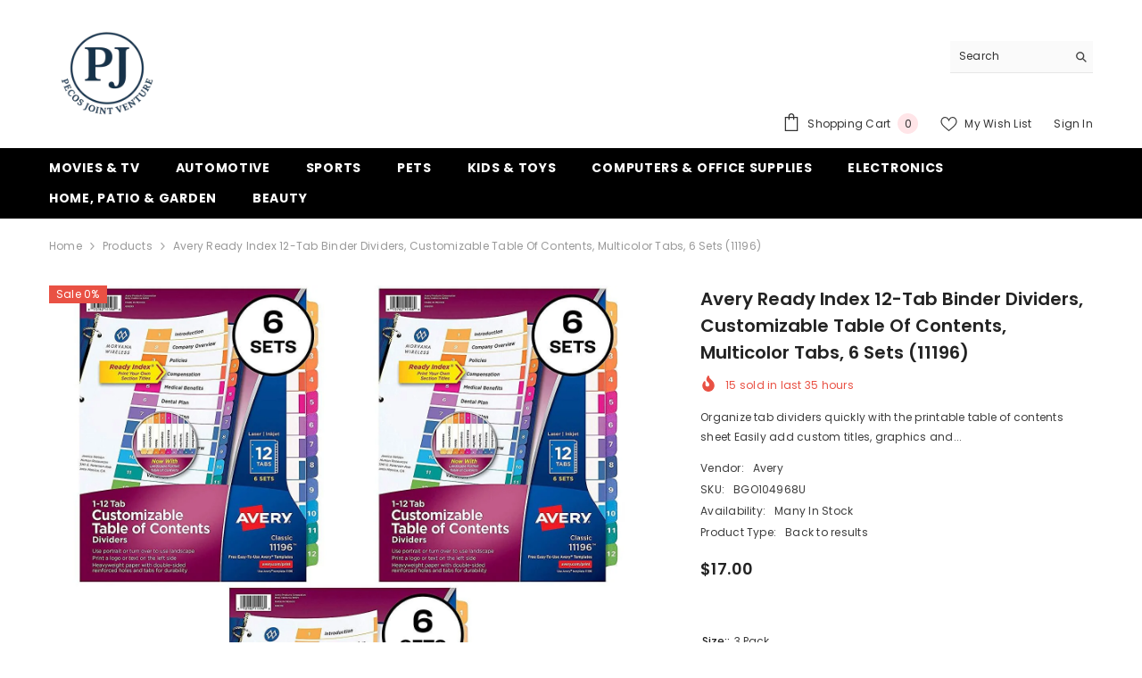

--- FILE ---
content_type: text/html; charset=utf-8
request_url: https://pjpecos.com/products/avery-ready-index-12-tab-binder-dividers-customizable-table-of-contents-multicolor-tabs-6-sets-11196?variant=35425178615966&section_id=template--25016652333401__main
body_size: 18185
content:
<div id="shopify-section-template--25016652333401__main" class="shopify-section"><link href="//pjpecos.com/cdn/shop/t/3/assets/component-product.css?v=140970341831967562841743870877" rel="stylesheet" type="text/css" media="all" />
<link href="//pjpecos.com/cdn/shop/t/3/assets/component-price.css?v=39994775429705471691743870877" rel="stylesheet" type="text/css" media="all" />
<link href="//pjpecos.com/cdn/shop/t/3/assets/component-badge.css?v=58385199191654577521743870876" rel="stylesheet" type="text/css" media="all" />
<link href="//pjpecos.com/cdn/shop/t/3/assets/component-rte.css?v=82502160534158932881743870878" rel="stylesheet" type="text/css" media="all" />
<link href="//pjpecos.com/cdn/shop/t/3/assets/component-share.css?v=23553761141326501681743870878" rel="stylesheet" type="text/css" media="all" />
<link href="//pjpecos.com/cdn/shop/t/3/assets/component-tab.css?v=140244687997670630881743870878" rel="stylesheet" type="text/css" media="all" />
<link href="//pjpecos.com/cdn/shop/t/3/assets/component-product-form.css?v=22444863787356217611743870877" rel="stylesheet" type="text/css" media="all" />
<link href="//pjpecos.com/cdn/shop/t/3/assets/component-grid.css?v=14116691739327510611743870877" rel="stylesheet" type="text/css" media="all" />




    <style type="text/css">
    #ProductSection-template--25016652333401__main .productView-thumbnail .productView-thumbnail-link:after{
        padding-bottom: 148%;
    }

    #ProductSection-template--25016652333401__main .cursor-wrapper .counter {
        color: #191919;
    }

    #ProductSection-template--25016652333401__main .cursor-wrapper .counter #count-image:before {
        background-color: #191919;
    }

    #ProductSection-template--25016652333401__main .custom-cursor__inner .arrow:before,
    #ProductSection-template--25016652333401__main .custom-cursor__inner .arrow:after {
        background-color: #000000;
    }

    #ProductSection-template--25016652333401__main .tabs-contents .toggleLink,
    #ProductSection-template--25016652333401__main .tabs .tab .tab-title {
        font-size: 18px;
        font-weight: 600;
        text-transform: none;
        padding-top: 15px;
        padding-bottom: 15px;
    }

    

    

    @media (max-width: 1024px) {
        
    }

    @media (max-width: 550px) {
        #ProductSection-template--25016652333401__main .tabs-contents .toggleLink,
        #ProductSection-template--25016652333401__main .tabs .tab .tab-title {
            font-size: 16px;
        }
    }

    @media (max-width: 767px) {
        #ProductSection-template--25016652333401__main {
            padding-top: 0px;
            padding-bottom: 0px;
        }
        
        
        
    }

    @media (min-width: 1025px) {
        
    }

    @media (min-width: 768px) and (max-width: 1199px) {
        #ProductSection-template--25016652333401__main {
            padding-top: 0px;
            padding-bottom: 0px;
        }
    }

    @media (min-width: 1200px) {
        #ProductSection-template--25016652333401__main {
            padding-top: 0px;
            padding-bottom: 0px;
        }
    }
</style>
<script>
    window.product_inven_array_5518523662494 = {
        
            '35425178615966': '0',
        
            '35425178648734': '0',
        
    };

    window.selling_array_5518523662494 = {
        
            '35425178615966': 'deny',
        
            '35425178648734': 'deny',
        
    };

    window.subtotal = {
        show: true,
        style: 1,
        text: `Add To Cart - [value]`
    };
  
    window.variant_image_group = 'false';
  
</script><link rel="stylesheet" href="//pjpecos.com/cdn/shop/t/3/assets/component-fancybox.css?v=162524859697928915511743870877" media="print" onload="this.media='all'">
    <noscript><link href="//pjpecos.com/cdn/shop/t/3/assets/component-fancybox.css?v=162524859697928915511743870877" rel="stylesheet" type="text/css" media="all" /></noscript><div class="vertical product-details product-default" data-section-id="template--25016652333401__main" data-section-type="product" id="ProductSection-template--25016652333401__main" data-has-combo="false" data-image-opo>
    
<div class="productView-moreItem moreItem-breadcrumb "
            style="--spacing-top: 10px;
            --spacing-bottom: 20px;
            --spacing-top-mb: 0px;
            --spacing-bottom-mb: 0px;
            --breadcrumb-bg:rgba(0,0,0,0);
            --breadcrumb-mb-bg: #f6f6f6;
            "
        >
            
                <div class="breadcrumb-bg">
            
                <div class="container">
                    

<link href="//pjpecos.com/cdn/shop/t/3/assets/component-breadcrumb.css?v=52052498594031376181743870876" rel="stylesheet" type="text/css" media="all" /><breadcrumb-component class="breadcrumb-container style--line_clamp_1" data-collection-title="" data-collection-all="/collections/all">
        <nav class="breadcrumb breadcrumb-left" role="navigation" aria-label="breadcrumbs">
        <a class="link home-link" href="/">Home</a><span class="separate" aria-hidden="true"><svg xmlns="http://www.w3.org/2000/svg" viewBox="0 0 24 24"><path d="M 7.75 1.34375 L 6.25 2.65625 L 14.65625 12 L 6.25 21.34375 L 7.75 22.65625 L 16.75 12.65625 L 17.34375 12 L 16.75 11.34375 Z"></path></svg></span>
                <span>Avery Ready Index 12-Tab Binder Dividers, Customizable Table of Contents, Multicolor Tabs, 6 Sets (11196)</span><span class="observe-element" style="width: 1px; height: 1px; background: transparent; display: inline-block; flex-shrink: 0;"></span>
        </nav>
    </breadcrumb-component>
    <script type="text/javascript">
        if (typeof breadcrumbComponentDeclare == 'undefined') {
            class BreadcrumbComponent extends HTMLElement {
                constructor() {
                    super();
                    this.firstPostCollection();
                    this.getCollection();
                }

                connectedCallback() {
                    this.firstLink = this.querySelector('.link.home-link')
                    this.lastLink = this.querySelector('.observe-element')
                    this.classList.add('initialized');
                    this.initObservers();
                }

                static createHandler(position = 'first', breadcrumb = null) {
                    const handler = (entries, observer) => {
                        entries.forEach(entry => {
                            if (breadcrumb == null) return observer.disconnect();
                            if (entry.isIntersecting ) {
                                breadcrumb.classList.add(`disable-${position}`);
                            } else {
                                breadcrumb.classList.remove(`disable-${position}`);
                            }
                        })
                    }
                    return handler;
                }

                initObservers() {
                    const scrollToFirstHandler = BreadcrumbComponent.createHandler('first', this);
                    const scrollToLastHandler = BreadcrumbComponent.createHandler('last', this);
                    
                    this.scrollToFirstObserver = new IntersectionObserver(scrollToFirstHandler, { threshold: 1 });
                    this.scrollToLastObserver = new IntersectionObserver(scrollToLastHandler, { threshold: 0.6 });

                    this.scrollToFirstObserver.observe(this.firstLink);
                    this.scrollToLastObserver.observe(this.lastLink);
                }

                firstPostCollection() {
                    if (!document.body.matches('.template-collection')) return;
                    this.postCollection(true);
                    this.checkCollection();
                }

                postCollection(showCollection) {
                    const title = this.dataset.collectionTitle ? this.dataset.collectionTitle : "Products";
                    let collection = {name: title, url: window.location.pathname, show: showCollection};
                    localStorage.setItem('_breadcrumb_collection', JSON.stringify(collection));
                }

                checkCollection() {
                    document.addEventListener("click", (event) => {
                        const target = event.target;
                        if (!target.matches('.card-link')) return;
                        target.closest('.shopify-section[id*="product-grid"]') == null ? this.postCollection(false) : this.postCollection(true);
                    });
                }

                getCollection() {
                    if (!document.body.matches('.template-product')) return;
                    const collection = JSON.parse(localStorage.getItem('_breadcrumb_collection'));
                    let checkCollection = document.referrer.indexOf('/collections/') !== -1 && (new URL(document.referrer)).pathname == collection.url && collection && collection.show ? true : false;
                    const breadcrumb = `<a class="breadcrumb-collection animate--text" href="${checkCollection ? collection.url : this.dataset.collectionAll}">${checkCollection ? collection.name : "Products"}</a><span class="separate animate--text" aria-hidden="true"><svg xmlns="http://www.w3.org/2000/svg" viewBox="0 0 24 24"><path d="M 7.75 1.34375 L 6.25 2.65625 L 14.65625 12 L 6.25 21.34375 L 7.75 22.65625 L 16.75 12.65625 L 17.34375 12 L 16.75 11.34375 Z"></path></svg></span>`;
                    this.querySelectorAll('.separate')[0]?.insertAdjacentHTML("afterend", breadcrumb);
                }
            }   

            window.addEventListener('load', () => {
                customElements.define('breadcrumb-component', BreadcrumbComponent);
            })

            var breadcrumbComponentDeclare = BreadcrumbComponent;
        }
    </script>
                </div>
            
                </div>
            
        </div>
    
    <div class="container productView-container">
        <div class="productView halo-productView layout-3 positionMainImage--left productView-sticky" data-product-handle="avery-ready-index-12-tab-binder-dividers-customizable-table-of-contents-multicolor-tabs-6-sets-11196"><div class="productView-top">
                    <div class="halo-productView-left productView-images clearfix" data-image-gallery><div class="cursor-wrapper handleMouseLeave">
                                <div class="custom-cursor custom-cursor__outer">
                                    <div class="custom-cursor custom-cursor__inner">
                                        <span class="arrow arrow-bar fadeIn"></span>
                                    </div>
                                </div>
                            </div><div class="productView-images-wrapper" data-video-popup>
                            <div class="productView-image-wrapper"><div class="productView-badge badge-left halo-productBadges halo-productBadges--left date-173009266 date1-2002"
        data-text-sale-badge="Sale"
        
        data-new-badge-number="30"
    ></div>
<div class="productView-nav style-1 image-fit-unset" 
                                    data-image-gallery-main
                                    data-arrows-desk="false"
                                    data-arrows-mobi="true"
                                    data-counter-mobi="true"
                                    data-media-count="7"
                                ><div class="productView-image productView-image-adapt fit-unset" data-index="1">
                                                    <div class="productView-img-container product-single__media" data-media-id="10389076803742"
                                                        
                                                    >
                                                        <div 
                                                            class="media" 
                                                             
                                                             data-fancybox="images" href="//pjpecos.com/cdn/shop/products/914FPWOXG5L._SL1500.jpg?v=1596152629" 
                                                        >
                                                            <img id="product-featured-image-10389076803742"
                                                                srcset="//pjpecos.com/cdn/shop/products/914FPWOXG5L._SL1500.jpg?v=1596152629"
                                                                src="//pjpecos.com/cdn/shop/products/914FPWOXG5L._SL1500.jpg?v=1596152629"
                                                                data-src="//pjpecos.com/cdn/shop/products/914FPWOXG5L._SL1500.jpg?v=1596152629"
                                                                alt=""
                                                                sizes="(min-width: 2000px) 1500px, (min-width: 1200px) 1200px, (min-width: 768px) calc((100vw - 30px) / 2), calc(100vw - 20px)"
                                                                width="1500"
                                                                height="1500"
                                                                data-sizes="auto"
                                                                data-main-image
                                                                data-index="1"
                                                                data-cursor-image
                                                                
                                                            /></div>
                                                    </div>
                                                </div><div class="productView-image productView-image-adapt fit-unset" data-index="2">
                                                    <div class="productView-img-container product-single__media" data-media-id="10389076836510"
                                                        
                                                    >
                                                        <div 
                                                            class="media" 
                                                             
                                                             data-fancybox="images" href="//pjpecos.com/cdn/shop/products/91wJ8hBupEL._SL1500.jpg?v=1596152629" 
                                                        >
                                                            <img id="product-featured-image-10389076836510"
                                                                data-srcset="//pjpecos.com/cdn/shop/products/91wJ8hBupEL._SL1500.jpg?v=1596152629"
                                                                
                                                                data-src="//pjpecos.com/cdn/shop/products/91wJ8hBupEL._SL1500.jpg?v=1596152629"
                                                                alt=""
                                                                sizes="(min-width: 2000px) 1500px, (min-width: 1200px) 1200px, (min-width: 768px) calc((100vw - 30px) / 2), calc(100vw - 20px)"
                                                                width="1500"
                                                                height="1500"
                                                                data-sizes="auto"
                                                                data-main-image
                                                                data-index="2"
                                                                data-cursor-image
                                                                class="lazyload" loading="lazy"
                                                            /><span class="data-lazy-loading"></span></div>
                                                    </div>
                                                </div><div class="productView-image productView-image-adapt fit-unset" data-index="3">
                                                    <div class="productView-img-container product-single__media" data-media-id="10389076869278"
                                                        
                                                    >
                                                        <div 
                                                            class="media" 
                                                             
                                                             data-fancybox="images" href="//pjpecos.com/cdn/shop/products/51nYRTO1KZL.jpg?v=1596152629" 
                                                        >
                                                            <img id="product-featured-image-10389076869278"
                                                                data-srcset="//pjpecos.com/cdn/shop/products/51nYRTO1KZL.jpg?v=1596152629"
                                                                
                                                                data-src="//pjpecos.com/cdn/shop/products/51nYRTO1KZL.jpg?v=1596152629"
                                                                alt=""
                                                                sizes="(min-width: 2000px) 1500px, (min-width: 1200px) 1200px, (min-width: 768px) calc((100vw - 30px) / 2), calc(100vw - 20px)"
                                                                width="500"
                                                                height="500"
                                                                data-sizes="auto"
                                                                data-main-image
                                                                data-index="3"
                                                                data-cursor-image
                                                                class="lazyload" loading="lazy"
                                                            /><span class="data-lazy-loading"></span></div>
                                                    </div>
                                                </div><div class="productView-image productView-image-adapt fit-unset" data-index="4">
                                                    <div class="productView-img-container product-single__media" data-media-id="10389076902046"
                                                        
                                                    >
                                                        <div 
                                                            class="media" 
                                                             
                                                             data-fancybox="images" href="//pjpecos.com/cdn/shop/products/5149minDG_2BL.jpg?v=1596152629" 
                                                        >
                                                            <img id="product-featured-image-10389076902046"
                                                                data-srcset="//pjpecos.com/cdn/shop/products/5149minDG_2BL.jpg?v=1596152629"
                                                                
                                                                data-src="//pjpecos.com/cdn/shop/products/5149minDG_2BL.jpg?v=1596152629"
                                                                alt=""
                                                                sizes="(min-width: 2000px) 1500px, (min-width: 1200px) 1200px, (min-width: 768px) calc((100vw - 30px) / 2), calc(100vw - 20px)"
                                                                width="500"
                                                                height="500"
                                                                data-sizes="auto"
                                                                data-main-image
                                                                data-index="4"
                                                                data-cursor-image
                                                                class="lazyload" loading="lazy"
                                                            /><span class="data-lazy-loading"></span></div>
                                                    </div>
                                                </div><div class="productView-image productView-image-adapt fit-unset" data-index="5">
                                                    <div class="productView-img-container product-single__media" data-media-id="10389076967582"
                                                        
                                                    >
                                                        <div 
                                                            class="media" 
                                                             
                                                             data-fancybox="images" href="//pjpecos.com/cdn/shop/products/41KWyCWEuIL.jpg?v=1596152629" 
                                                        >
                                                            <img id="product-featured-image-10389076967582"
                                                                data-srcset="//pjpecos.com/cdn/shop/products/41KWyCWEuIL.jpg?v=1596152629"
                                                                
                                                                data-src="//pjpecos.com/cdn/shop/products/41KWyCWEuIL.jpg?v=1596152629"
                                                                alt=""
                                                                sizes="(min-width: 2000px) 1500px, (min-width: 1200px) 1200px, (min-width: 768px) calc((100vw - 30px) / 2), calc(100vw - 20px)"
                                                                width="500"
                                                                height="500"
                                                                data-sizes="auto"
                                                                data-main-image
                                                                data-index="5"
                                                                data-cursor-image
                                                                class="lazyload" loading="lazy"
                                                            /><span class="data-lazy-loading"></span></div>
                                                    </div>
                                                </div><div class="productView-image productView-image-adapt fit-unset" data-index="6">
                                                    <div class="productView-img-container product-single__media" data-media-id="10389077000350"
                                                        
                                                    >
                                                        <div 
                                                            class="media" 
                                                             
                                                             data-fancybox="images" href="//pjpecos.com/cdn/shop/products/410CCPqF0ZL.jpg?v=1596152629" 
                                                        >
                                                            <img id="product-featured-image-10389077000350"
                                                                data-srcset="//pjpecos.com/cdn/shop/products/410CCPqF0ZL.jpg?v=1596152629"
                                                                
                                                                data-src="//pjpecos.com/cdn/shop/products/410CCPqF0ZL.jpg?v=1596152629"
                                                                alt=""
                                                                sizes="(min-width: 2000px) 1500px, (min-width: 1200px) 1200px, (min-width: 768px) calc((100vw - 30px) / 2), calc(100vw - 20px)"
                                                                width="500"
                                                                height="500"
                                                                data-sizes="auto"
                                                                data-main-image
                                                                data-index="6"
                                                                data-cursor-image
                                                                class="lazyload" loading="lazy"
                                                            /><span class="data-lazy-loading"></span></div>
                                                    </div>
                                                </div><div class="productView-image productView-image-adapt fit-unset" data-index="7">
                                                    <div class="productView-img-container product-single__media" data-media-id="10389077033118"
                                                        
                                                    >
                                                        <div 
                                                            class="media" 
                                                             
                                                             data-fancybox="images" href="//pjpecos.com/cdn/shop/products/51_2BDsdC5zXL.jpg?v=1596152629" 
                                                        >
                                                            <img id="product-featured-image-10389077033118"
                                                                data-srcset="//pjpecos.com/cdn/shop/products/51_2BDsdC5zXL.jpg?v=1596152629"
                                                                
                                                                data-src="//pjpecos.com/cdn/shop/products/51_2BDsdC5zXL.jpg?v=1596152629"
                                                                alt=""
                                                                sizes="(min-width: 2000px) 1500px, (min-width: 1200px) 1200px, (min-width: 768px) calc((100vw - 30px) / 2), calc(100vw - 20px)"
                                                                width="500"
                                                                height="500"
                                                                data-sizes="auto"
                                                                data-main-image
                                                                data-index="7"
                                                                data-cursor-image
                                                                class="lazyload" loading="lazy"
                                                            /><span class="data-lazy-loading"></span></div>
                                                    </div>
                                                </div></div><div class="productView-videoPopup"></div><div class="productView-iconZoom">
                                        <svg  class="icon icon-zoom-1" xmlns="http://www.w3.org/2000/svg" aria-hidden="true" focusable="false" role="presentation" viewBox="0 0 448 512"><path d="M416 176V86.63L246.6 256L416 425.4V336c0-8.844 7.156-16 16-16s16 7.156 16 16v128c0 8.844-7.156 16-16 16h-128c-8.844 0-16-7.156-16-16s7.156-16 16-16h89.38L224 278.6L54.63 448H144C152.8 448 160 455.2 160 464S152.8 480 144 480h-128C7.156 480 0 472.8 0 464v-128C0 327.2 7.156 320 16 320S32 327.2 32 336v89.38L201.4 256L32 86.63V176C32 184.8 24.84 192 16 192S0 184.8 0 176v-128C0 39.16 7.156 32 16 32h128C152.8 32 160 39.16 160 48S152.8 64 144 64H54.63L224 233.4L393.4 64H304C295.2 64 288 56.84 288 48S295.2 32 304 32h128C440.8 32 448 39.16 448 48v128C448 184.8 440.8 192 432 192S416 184.8 416 176z"></path></svg>
                                    </div></div><div class="productView-thumbnail-wrapper">
                                    <div class="productView-for clearfix" data-max-thumbnail-to-show="4"><div class="productView-thumbnail" data-media-id="template--25016652333401__main-10389076803742">
                                                        <div class="productView-thumbnail-link" data-image="//pjpecos.com/cdn/shop/products/914FPWOXG5L._SL1500_large.jpg?v=1596152629">
                                                            <img srcset="//pjpecos.com/cdn/shop/products/914FPWOXG5L._SL1500_medium.jpg?v=1596152629" src="//pjpecos.com/cdn/shop/products/914FPWOXG5L._SL1500_medium.jpg?v=1596152629" alt="Avery Ready Index 12-Tab Binder Dividers, Customizable Table of Contents, Multicolor Tabs, 6 Sets (11196)"  /></div>
                                                    </div><div class="productView-thumbnail" data-media-id="template--25016652333401__main-10389076836510">
                                                        <div class="productView-thumbnail-link" data-image="//pjpecos.com/cdn/shop/products/91wJ8hBupEL._SL1500_large.jpg?v=1596152629">
                                                            <img srcset="//pjpecos.com/cdn/shop/products/91wJ8hBupEL._SL1500_medium.jpg?v=1596152629" src="//pjpecos.com/cdn/shop/products/91wJ8hBupEL._SL1500_medium.jpg?v=1596152629" alt="Avery Ready Index 12-Tab Binder Dividers, Customizable Table of Contents, Multicolor Tabs, 6 Sets (11196)"  /></div>
                                                    </div><div class="productView-thumbnail" data-media-id="template--25016652333401__main-10389076869278">
                                                        <div class="productView-thumbnail-link" data-image="//pjpecos.com/cdn/shop/products/51nYRTO1KZL_large.jpg?v=1596152629">
                                                            <img srcset="//pjpecos.com/cdn/shop/products/51nYRTO1KZL_medium.jpg?v=1596152629" src="//pjpecos.com/cdn/shop/products/51nYRTO1KZL_medium.jpg?v=1596152629" alt="Avery Ready Index 12-Tab Binder Dividers, Customizable Table of Contents, Multicolor Tabs, 6 Sets (11196)"  /></div>
                                                    </div><div class="productView-thumbnail" data-media-id="template--25016652333401__main-10389076902046">
                                                        <div class="productView-thumbnail-link" data-image="//pjpecos.com/cdn/shop/products/5149minDG_2BL_large.jpg?v=1596152629">
                                                            <img srcset="//pjpecos.com/cdn/shop/products/5149minDG_2BL_medium.jpg?v=1596152629" src="//pjpecos.com/cdn/shop/products/5149minDG_2BL_medium.jpg?v=1596152629" alt="Avery Ready Index 12-Tab Binder Dividers, Customizable Table of Contents, Multicolor Tabs, 6 Sets (11196)"  /></div>
                                                    </div><div class="productView-thumbnail" data-media-id="template--25016652333401__main-10389076967582">
                                                        <div class="productView-thumbnail-link" data-image="//pjpecos.com/cdn/shop/products/41KWyCWEuIL_large.jpg?v=1596152629">
                                                            <img data-srcset="//pjpecos.com/cdn/shop/products/41KWyCWEuIL_medium.jpg?v=1596152629"  alt="Avery Ready Index 12-Tab Binder Dividers, Customizable Table of Contents, Multicolor Tabs, 6 Sets (11196)" class="lazyload" loading="lazy" /><span class="data-lazy-loading"></span></div>
                                                    </div><div class="productView-thumbnail" data-media-id="template--25016652333401__main-10389077000350">
                                                        <div class="productView-thumbnail-link" data-image="//pjpecos.com/cdn/shop/products/410CCPqF0ZL_large.jpg?v=1596152629">
                                                            <img data-srcset="//pjpecos.com/cdn/shop/products/410CCPqF0ZL_medium.jpg?v=1596152629"  alt="Avery Ready Index 12-Tab Binder Dividers, Customizable Table of Contents, Multicolor Tabs, 6 Sets (11196)" class="lazyload" loading="lazy" /><span class="data-lazy-loading"></span></div>
                                                    </div><div class="productView-thumbnail" data-media-id="template--25016652333401__main-10389077033118">
                                                        <div class="productView-thumbnail-link" data-image="//pjpecos.com/cdn/shop/products/51_2BDsdC5zXL_large.jpg?v=1596152629">
                                                            <img data-srcset="//pjpecos.com/cdn/shop/products/51_2BDsdC5zXL_medium.jpg?v=1596152629"  alt="Avery Ready Index 12-Tab Binder Dividers, Customizable Table of Contents, Multicolor Tabs, 6 Sets (11196)" class="lazyload" loading="lazy" /><span class="data-lazy-loading"></span></div>
                                                    </div></div>
                                </div></div>
                    </div>
                    <div class="halo-productView-right productView-details clearfix">
                        <div class="productView-product clearfix"><div class="productView-moreItem"
                                            style="--spacing-top: 0px;
                                            --spacing-bottom: 10px"
                                        >
                                            <h1 class="productView-title" style="--color-title: #232323;--fontsize-text: 20px;--fontsize-mb-text: 18px;"><span>Avery Ready Index 12-Tab Binder Dividers, Customizable Table of Contents, Multicolor Tabs, 6 Sets (11196)</span></h1>
                                        </div><div class="productView-moreItem"
                                                style="--spacing-top: 0px;
                                                --spacing-bottom: 14px;
                                                --color-text-sold-in: #e95144"
                                            >
                                                <div class="productView-meta clearfix"><div class="productView-soldProduct" data-sold-out-product data-item="3,5,6,7,8,10,12,15" data-hours="10,15,16,17,18,20,25,35" style="display: none;">
    <svg class="icon icon-fire-2" viewBox="0 0 384 512"><path d="M216 23.858c0-23.802-30.653-32.765-44.149-13.038C48 191.851 224 200 224 288c0 35.629-29.114 64.458-64.85 63.994C123.98 351.538 96 322.22 96 287.046v-85.51c0-21.703-26.471-32.225-41.432-16.504C27.801 213.158 0 261.332 0 320c0 105.869 86.131 192 192 192s192-86.131 192-192c0-170.29-168-193.003-168-296.142z"></path></svg>
    <span class="text">
        <span data-sold-out-number>2</span>
        sold in last
        <span data-sold-out-hours>8</span>
        hours
    </span>
</div>
</div>
                                            </div><div class="productView-moreItem"
                                            style="--spacing-top: 0px;
                                            --spacing-bottom: 12px"
                                        >
                                            <div class="productView-desc halo-text-format" 
        style="--color-text: #3c3c3c;
        --fontsize-text: 12px"
    >
        Organize tab dividers quickly with the printable table of contents sheet Easily add custom titles, graphics and...
    </div>
                                        </div><div class="productView-moreItem"
                                                style="--spacing-top: 0px;
                                                --spacing-bottom: 18px"
                                            >
                                                <div class="productView-info" style="--color-border: #e6e6e6"><div class="productView-info-item">
            <span class="productView-info-name">
                Vendor:
            </span>
            <span class="productView-info-value"><a href="/collections/vendors?q=Avery" title="Avery">Avery</a></span>
        </div><div class="productView-info-item" data-sku >
            <span class="productView-info-name">
                SKU:
            </span>
            <span class="productView-info-value">BGO104968U</span>
        </div><div class="productView-info-item" data-inventory data-stock-level="none">
            <span class="productView-info-name">
                Availability:
            </span>
            <span class="productView-info-value">
                
                    Many In Stock
                
            </span>
        </div><div class="productView-info-item">
            <span class="productView-info-name">
                Product Type:
            </span>
            <span class="productView-info-value">
                Back to results
            </span>
        </div></div>
                                            </div>
                                        <div class="productView-moreItem"
                                            style="--spacing-top: 0px;
                                            --spacing-bottom: 17px;
                                            --fontsize-text: 18px"
                                        >
                                            
                                                <div class="productView-price no-js-hidden clearfix" id="product-price-5518523662494"><div class="price price--medium">
    <dl><div class="price__regular"><dd class="price__last"><span class="price-item price-item--regular">$17.00</span></dd>
        </div>
        <div class="price__sale"><dd class="price__compare" data-compare="1700"><s class="price-item price-item--regular">$17.00</s></dd><dd class="price__last" data-last="1700"><span class="price-item price-item--sale">$17.00</span></dd></div>
        <small class="unit-price caption hidden">
            <dt class="visually-hidden">Unit price</dt>
            <dd class="price__last"><span></span><span aria-hidden="true">/</span><span class="visually-hidden">&nbsp;per&nbsp;</span><span></span></dd>
        </small>
    </dl>
</div>
</div>
                                            
                                        </div>
                                            <div class="productView-moreItem"
    style="--spacing-top: 0px;
    --spacing-bottom: 8px;
    --color-text: "
>
    <div class="productView-hotStock style-2 is-hide" data-hot-stock="20" 2 ><span class="hotStock-text">
                Please hurry! Only 0 left in stock
            </span>
            <div class="hotStock-progress">
                <span class="hotStock-progress-item"></span>
            </div></div>
</div>

                                        
<div class="productView-moreItem"
                                                style="--spacing-top: 0px;
                                                --spacing-bottom: 20px"
                                            >
                                                <div class="productView-countDown-wrapper"><div class="productView-countDown countdown_5518523662494 style-2 clearfix" data-countdown-id="5518523662494" data-countdown="Dec 31, 2025 18:00:00">
            <span class="text animated-loading">
                <span>Limited-Time Offers, End in:</span>
            </span>
            <span class="num animated-loading">
                <span>151<span>D</span></span>
            </span>
            <span class="num animated-loading">
                <span>8<span>H</span></span>
            </span>
            <span class="num animated-loading">
                <span>23<span>M</span></span>
            </span>
            <span class="num animated-loading">
                <span>0<span>S</span></span>
            </span>
        </div></div>
                                            </div>
                                            <div class="productView-moreItem productView-moreItem-product-variant"
                                                style="--spacing-top: 0px;
                                                --spacing-bottom: 0px"
                                            ><div class="productView-options" style="--color-border: #e6e6e6" data-lang="en" data-default-lang="us"><div class="productView-variants halo-productOptions" id="product-option-5518523662494"  data-type="button"><variant-radios class="no-js-hidden product-option has-default" data-product="5518523662494" data-section="template--25016652333401__main" data-url="/products/avery-ready-index-12-tab-binder-dividers-customizable-table-of-contents-multicolor-tabs-6-sets-11196"><fieldset class="js product-form__input clearfix" data-product-attribute="set-rectangle" data-option-index="0">
                            <legend class="form__label">
                                Size::
                                <span data-header-option>
                                    3 Pack
                                </span>
                            </legend><input class="product-form__radio" type="radio" id="option-5518523662494-Size:-0"
                                        name="Size:"
                                        value="3 Pack"
                                        checked
                                        
                                        data-variant-id="35425178615966"
                                    ><label class="product-form__label available" for="option-5518523662494-Size:-0" data-variant-id="35425178615966">
                                            <span class="text">3 Pack</span>
                                        </label><input class="product-form__radio" type="radio" id="option-5518523662494-Size:-1"
                                        name="Size:"
                                        value="6 sets"
                                        
                                        
                                        data-variant-id="35425178648734"
                                    ><label class="product-form__label available" for="option-5518523662494-Size:-1" data-variant-id="35425178648734">
                                            <span class="text">6 sets</span>
                                        </label></fieldset><script type="application/json">
                        [{"id":35425178615966,"title":"3 Pack","option1":"3 Pack","option2":null,"option3":null,"sku":"BGO104968U","requires_shipping":true,"taxable":true,"featured_image":{"id":18214657851550,"product_id":5518523662494,"position":2,"created_at":"2020-07-30T19:43:49-04:00","updated_at":"2020-07-30T19:43:49-04:00","alt":null,"width":1500,"height":1500,"src":"\/\/pjpecos.com\/cdn\/shop\/products\/91wJ8hBupEL._SL1500.jpg?v=1596152629","variant_ids":[35425178615966]},"available":true,"name":"Avery Ready Index 12-Tab Binder Dividers, Customizable Table of Contents, Multicolor Tabs, 6 Sets (11196) - 3 Pack","public_title":"3 Pack","options":["3 Pack"],"price":1700,"weight":0,"compare_at_price":1700,"inventory_management":null,"barcode":null,"featured_media":{"alt":null,"id":10389076836510,"position":2,"preview_image":{"aspect_ratio":1.0,"height":1500,"width":1500,"src":"\/\/pjpecos.com\/cdn\/shop\/products\/91wJ8hBupEL._SL1500.jpg?v=1596152629"}},"requires_selling_plan":false,"selling_plan_allocations":[]},{"id":35425178648734,"title":"6 sets","option1":"6 sets","option2":null,"option3":null,"sku":"BGO104968U","requires_shipping":true,"taxable":true,"featured_image":{"id":18214657818782,"product_id":5518523662494,"position":1,"created_at":"2020-07-30T19:43:49-04:00","updated_at":"2020-07-30T19:43:49-04:00","alt":null,"width":1500,"height":1500,"src":"\/\/pjpecos.com\/cdn\/shop\/products\/914FPWOXG5L._SL1500.jpg?v=1596152629","variant_ids":[35425178648734]},"available":true,"name":"Avery Ready Index 12-Tab Binder Dividers, Customizable Table of Contents, Multicolor Tabs, 6 Sets (11196) - 6 sets","public_title":"6 sets","options":["6 sets"],"price":1700,"weight":0,"compare_at_price":1700,"inventory_management":null,"barcode":null,"featured_media":{"alt":null,"id":10389076803742,"position":1,"preview_image":{"aspect_ratio":1.0,"height":1500,"width":1500,"src":"\/\/pjpecos.com\/cdn\/shop\/products\/914FPWOXG5L._SL1500.jpg?v=1596152629"}},"requires_selling_plan":false,"selling_plan_allocations":[]}]
                    </script>
                </variant-radios></div>
        <noscript>
            <div class="product-form__input">
                <label class="form__label" for="Variants-template--25016652333401__main">
                    Product variants
                </label>
                <div class="select">
                <select name="id" id="Variants-template--25016652333401__main" class="select__select" form="product-form"><option
                            selected="selected"
                            
                            value="35425178615966"
                        >
                            3 Pack

                            - $17.00
                        </option><option
                            
                            
                            value="35425178648734"
                        >
                            6 sets

                            - $17.00
                        </option></select>
            </div>
          </div>
        </noscript></div>
                                            </div>
                                        
<div class="productView-moreItem"
                                            style="--spacing-top: 0px;
                                            --spacing-bottom: 12px"
                                        >
                                            
                                        </div>


                                            <div class="productView-moreItem"
                                                style="--spacing-top: 0px;
                                                --spacing-bottom: 22px"
                                            >
                                                <div class="productView-perks"></div>
                                            </div>
                                        

                                            <div class="productView-moreItem"
                                                style="--spacing-top: 0px;
                                                --spacing-bottom: 15px"
                                            >
                                                <div class="productView-buttons"><form method="post" action="/cart/add" id="product-form-installment-5518523662494" accept-charset="UTF-8" class="installment caption-large" enctype="multipart/form-data"><input type="hidden" name="form_type" value="product" /><input type="hidden" name="utf8" value="✓" /><input type="hidden" name="id" value="35425178615966">
        
<input type="hidden" name="product-id" value="5518523662494" /><input type="hidden" name="section-id" value="template--25016652333401__main" /></form><product-form class="productView-form product-form"><form method="post" action="/cart/add" id="product-form-5518523662494" accept-charset="UTF-8" class="form" enctype="multipart/form-data" novalidate="novalidate" data-type="add-to-cart-form"><input type="hidden" name="form_type" value="product" /><input type="hidden" name="utf8" value="✓" /><div class="productView-group"><div class="productView-subtotal">
                            <span class="text">Subtotal: </span>
                            <span class="money-subtotal">$17.00</span>
                        </div><div class="pvGroup-row"><quantity-input class="productView-quantity quantity__group quantity__group--1 quantity__style--1 clearfix">
	    <label class="form-label quantity__label" for="quantity-5518523662494">
	        Quantity:
	    </label>
	    <div class="quantity__container">
		    <button type="button" name="minus" class="minus btn-quantity">
		    	<span class="visually-hidden">Decrease quantity for Avery Ready Index 12-Tab Binder Dividers, Customizable Table of Contents, Multicolor Tabs, 6 Sets (11196)</span>
		    </button>
		    <input class="form-input quantity__input" type="number" name="quantity" min="1" value="1" inputmode="numeric" pattern="[0-9]*" id="quantity-5518523662494" data-product="5518523662494" data-price="1700">
		    <button type="button" name="plus" class="plus btn-quantity">
		    	<span class="visually-hidden">Increase quantity for Avery Ready Index 12-Tab Binder Dividers, Customizable Table of Contents, Multicolor Tabs, 6 Sets (11196)</span>
		    </button>
	    </div>
	</quantity-input>
<div class="productView-groupTop">
                        <div class="productView-action" style="--atc-color: #ffffff;--atc-bg-color: #232323;--atc-border-color: #232323;--atc-color-hover: #232323;--atc-bg-color-hover: #ffffff;--atc-border-color-hover: #232323">
                            <input type="hidden" name="id" value="35425178615966">
                            <div class="product-form__buttons"><button type="submit" name="add" data-btn-addToCart class="product-form__submit button button--secondary an-horizontal-shaking button-text-change" id="product-add-to-cart">Add to cart
</button></div>
                        </div><div class="productView-wishlist clearfix">
                                <a data-wishlist href="#" data-wishlist-handle="avery-ready-index-12-tab-binder-dividers-customizable-table-of-contents-multicolor-tabs-6-sets-11196" data-product-id="5518523662494"><span class="visually-hidden">Add to wishlist</span><svg xmlns="http://www.w3.org/2000/svg" viewBox="0 0 32 32" aria-hidden="true" focusable="false" role="presentation" class="icon icon-wishlist"><path d="M 9.5 5 C 5.363281 5 2 8.402344 2 12.5 C 2 13.929688 2.648438 15.167969 3.25 16.0625 C 3.851563 16.957031 4.46875 17.53125 4.46875 17.53125 L 15.28125 28.375 L 16 29.09375 L 16.71875 28.375 L 27.53125 17.53125 C 27.53125 17.53125 30 15.355469 30 12.5 C 30 8.402344 26.636719 5 22.5 5 C 19.066406 5 16.855469 7.066406 16 7.9375 C 15.144531 7.066406 12.933594 5 9.5 5 Z M 9.5 7 C 12.488281 7 15.25 9.90625 15.25 9.90625 L 16 10.75 L 16.75 9.90625 C 16.75 9.90625 19.511719 7 22.5 7 C 25.542969 7 28 9.496094 28 12.5 C 28 14.042969 26.125 16.125 26.125 16.125 L 16 26.25 L 5.875 16.125 C 5.875 16.125 5.390625 15.660156 4.90625 14.9375 C 4.421875 14.214844 4 13.273438 4 12.5 C 4 9.496094 6.457031 7 9.5 7 Z"/></svg></a>
                            </div><share-button class="share-button halo-socialShare productView-share style-2"><div class="share-content">
            <button class="share-button__button button"><svg class="icon" viewBox="0 0 227.216 227.216"><path d="M175.897,141.476c-13.249,0-25.11,6.044-32.98,15.518l-51.194-29.066c1.592-4.48,2.467-9.297,2.467-14.317c0-5.019-0.875-9.836-2.467-14.316l51.19-29.073c7.869,9.477,19.732,15.523,32.982,15.523c23.634,0,42.862-19.235,42.862-42.879C218.759,19.229,199.531,0,175.897,0C152.26,0,133.03,19.229,133.03,42.865c0,5.02,0.874,9.838,2.467,14.319L84.304,86.258c-7.869-9.472-19.729-15.514-32.975-15.514c-23.64,0-42.873,19.229-42.873,42.866c0,23.636,19.233,42.865,42.873,42.865c13.246,0,25.105-6.042,32.974-15.513l51.194,29.067c-1.593,4.481-2.468,9.3-2.468,14.321c0,23.636,19.23,42.865,42.867,42.865c23.634,0,42.862-19.23,42.862-42.865C218.759,160.71,199.531,141.476,175.897,141.476z M175.897,15c15.363,0,27.862,12.5,27.862,27.865c0,15.373-12.499,27.879-27.862,27.879c-15.366,0-27.867-12.506-27.867-27.879C148.03,27.5,160.531,15,175.897,15z M51.33,141.476c-15.369,0-27.873-12.501-27.873-27.865c0-15.366,12.504-27.866,27.873-27.866c15.363,0,27.861,12.5,27.861,27.866C79.191,128.975,66.692,141.476,51.33,141.476z M175.897,212.216c-15.366,0-27.867-12.501-27.867-27.865c0-15.37,12.501-27.875,27.867-27.875c15.363,0,27.862,12.505,27.862,27.875C203.759,199.715,191.26,212.216,175.897,212.216z"></path></svg> <span>Share</span></button>
            <div class="share-button__fallback">
                <div class="share-header">
                    <h2 class="share-title"><span>Share</span></h2>
                    <button type="button" class="share-button__close" aria-label="Close"><svg xmlns="http://www.w3.org/2000/svg" viewBox="0 0 48 48" ><path d="M 38.982422 6.9707031 A 2.0002 2.0002 0 0 0 37.585938 7.5859375 L 24 21.171875 L 10.414062 7.5859375 A 2.0002 2.0002 0 0 0 8.9785156 6.9804688 A 2.0002 2.0002 0 0 0 7.5859375 10.414062 L 21.171875 24 L 7.5859375 37.585938 A 2.0002 2.0002 0 1 0 10.414062 40.414062 L 24 26.828125 L 37.585938 40.414062 A 2.0002 2.0002 0 1 0 40.414062 37.585938 L 26.828125 24 L 40.414062 10.414062 A 2.0002 2.0002 0 0 0 38.982422 6.9707031 z"/></svg><span>Close</span></button>
                </div>
                <div class="wrapper-content">
                    <label class="form-label">Copy link</label>
                    <div class="share-group">
                        <div class="form-field">
                            <input type="text" class="field__input" id="url" value="https://pjpecos.com/products/avery-ready-index-12-tab-binder-dividers-customizable-table-of-contents-multicolor-tabs-6-sets-11196" placeholder="Link" data-url="https://pjpecos.com/products/avery-ready-index-12-tab-binder-dividers-customizable-table-of-contents-multicolor-tabs-6-sets-11196" onclick="this.select();" readonly>
                            <label class="field__label hiddenLabels" for="url">Link</label>
                        </div>
                        <button class="button button--primary button-copy"><svg class="icon icon-clipboard" width="11" height="13" fill="none" xmlns="http://www.w3.org/2000/svg" aria-hidden="true" focusable="false"><path fill-rule="evenodd" clip-rule="evenodd" d="M2 1a1 1 0 011-1h7a1 1 0 011 1v9a1 1 0 01-1 1V1H2zM1 2a1 1 0 00-1 1v9a1 1 0 001 1h7a1 1 0 001-1V3a1 1 0 00-1-1H1zm0 10V3h7v9H1z" fill="currentColor"/></svg>
 Copy link</button>
                    </div>
                    <span id="ShareMessage-5518523662494" class="share-button__message hidden" role="status" aria-hidden="true">Link copied to clipboard!</span><div class="share_toolbox clearfix"><label class="form-label">Share</label> <ul class="social-share"><li class="social-share__item"><a class="facebook" href="https://www.facebook.com/sharer/sharer.php?u=https://pjpecos.com/products/avery-ready-index-12-tab-binder-dividers-customizable-table-of-contents-multicolor-tabs-6-sets-11196" title='Facebook' data-no-instant rel="noopener noreferrer nofollow" target="_blank"><svg aria-hidden="true" focusable="false" role="presentation" xmlns="http://www.w3.org/2000/svg" viewBox="0 0 320 512" class="icon icon-facebook"><path d="M279.14 288l14.22-92.66h-88.91v-60.13c0-25.35 12.42-50.06 52.24-50.06h40.42V6.26S260.43 0 225.36 0c-73.22 0-121.08 44.38-121.08 124.72v70.62H22.89V288h81.39v224h100.17V288z"></path></svg></a></li><li class="social-share__item"><a class="twitter" href="http://twitter.com/share?text=Avery%20Ready%20Index%2012-Tab%20Binder%20Dividers,%20Customizable%20Table%20of%20Contents,%20Multicolor%20Tabs,%206%20Sets%20(11196)&amp;url=https://pjpecos.com/products/avery-ready-index-12-tab-binder-dividers-customizable-table-of-contents-multicolor-tabs-6-sets-11196" title='Twitter' data-no-instant rel="noopener noreferrer nofollow" target="_blank"><svg aria-hidden="true" focusable="false" role="presentation" class="icon icon-twitter" viewBox="0 0 35 35">
<path d="M20.3306 15.2794L31.4059 3H28.7809L19.1669 13.6616L11.4844 3H2.625L14.2406 19.124L2.625 32H5.25L15.4044 20.7397L23.5178 32H32.3772L20.3306 15.2794ZM16.7366 19.2649L15.5597 17.6595L6.195 4.885H10.2266L17.7822 15.1945L18.9591 16.7999L28.7831 30.202H24.7516L16.7366 19.2649Z"></path>
</svg>
</a></li><li class="social-share__item"><a class="pinterest" href="http://pinterest.com/pin/create/button/?url=https://pjpecos.com/products/avery-ready-index-12-tab-binder-dividers-customizable-table-of-contents-multicolor-tabs-6-sets-11196&amp;media=http://pjpecos.com/cdn/shop/products/914FPWOXG5L._SL1500.jpg?crop=center&height=1024&v=1596152629&width=1024&amp;description=Avery%20Ready%20Index%2012-Tab%20Binder%20Dividers,%20Customizable%20Table%20of%20Contents,%20Multicolor%20Tabs,%206%20Sets%20(11196)" title='Pinterest' data-no-instant rel="noopener noreferrer nofollow" target="_blank"><svg aria-hidden="true" focusable="false" role="presentation" class="icon icon-pinterest" viewBox="0 0 17 18"><path d="M8.48.58a8.42 8.42 0 015.9 2.45 8.42 8.42 0 011.33 10.08 8.28 8.28 0 01-7.23 4.16 8.5 8.5 0 01-2.37-.32c.42-.68.7-1.29.85-1.8l.59-2.29c.14.28.41.52.8.73.4.2.8.31 1.24.31.87 0 1.65-.25 2.34-.75a4.87 4.87 0 001.6-2.05 7.3 7.3 0 00.56-2.93c0-1.3-.5-2.41-1.49-3.36a5.27 5.27 0 00-3.8-1.43c-.93 0-1.8.16-2.58.48A5.23 5.23 0 002.85 8.6c0 .75.14 1.41.43 1.98.28.56.7.96 1.27 1.2.1.04.19.04.26 0 .07-.03.12-.1.15-.2l.18-.68c.05-.15.02-.3-.11-.45a2.35 2.35 0 01-.57-1.63A3.96 3.96 0 018.6 4.8c1.09 0 1.94.3 2.54.89.61.6.92 1.37.92 2.32 0 .8-.11 1.54-.33 2.21a3.97 3.97 0 01-.93 1.62c-.4.4-.87.6-1.4.6-.43 0-.78-.15-1.06-.47-.27-.32-.36-.7-.26-1.13a111.14 111.14 0 01.47-1.6l.18-.73c.06-.26.09-.47.09-.65 0-.36-.1-.66-.28-.89-.2-.23-.47-.35-.83-.35-.45 0-.83.2-1.13.62-.3.41-.46.93-.46 1.56a4.1 4.1 0 00.18 1.15l.06.15c-.6 2.58-.95 4.1-1.08 4.54-.12.55-.16 1.2-.13 1.94a8.4 8.4 0 01-5-7.65c0-2.3.81-4.28 2.44-5.9A8.04 8.04 0 018.48.57z"></svg>
</a></li><li class="social-share__item"><a class="tumblr" href="//tumblr.com/widgets/share/tool?canonicalUrl=https://pjpecos.com/products/avery-ready-index-12-tab-binder-dividers-customizable-table-of-contents-multicolor-tabs-6-sets-11196" title='Tumblr' data-no-instant rel="noopener noreferrer nofollow" data-content="http://pjpecos.com/cdn/shop/products/914FPWOXG5L._SL1500.jpg?crop=center&height=1024&v=1596152629&width=1024" target="_blank"><svg aria-hidden="true" focusable="false" role="presentation" class="icon icon-tumblr" viewBox="0 0 91 161"><path fill-rule="evenodd" d="M64 160.3c-24 0-42-12.3-42-41.8V71.3H.3V45.7c24-6.2 34-26.9 35.2-44.7h24.9v40.5h29v29.8h-29v41.1c0 12.3 6.2 16.6 16.1 16.6h14v31.3H64"></svg>
</a></li><li class="social-share__item"><a class="telegram" href="https://telegram.me/share/url?url=https://pjpecos.com/products/avery-ready-index-12-tab-binder-dividers-customizable-table-of-contents-multicolor-tabs-6-sets-11196" title='Telegram' data-no-instant rel="nofollow" target="_blank"><svg class="icon icon-telegram" role="presentation" viewBox="0 0 496 512"><path d="M248,8C111.033,8,0,119.033,0,256S111.033,504,248,504,496,392.967,496,256,384.967,8,248,8ZM362.952,176.66c-3.732,39.215-19.881,134.378-28.1,178.3-3.476,18.584-10.322,24.816-16.948,25.425-14.4,1.326-25.338-9.517-39.287-18.661-21.827-14.308-34.158-23.215-55.346-37.177-24.485-16.135-8.612-25,5.342-39.5,3.652-3.793,67.107-61.51,68.335-66.746.153-.655.3-3.1-1.154-4.384s-3.59-.849-5.135-.5q-3.283.746-104.608,69.142-14.845,10.194-26.894,9.934c-8.855-.191-25.888-5.006-38.551-9.123-15.531-5.048-27.875-7.717-26.8-16.291q.84-6.7,18.45-13.7,108.446-47.248,144.628-62.3c68.872-28.647,83.183-33.623,92.511-33.789,2.052-.034,6.639.474,9.61,2.885a10.452,10.452,0,0,1,3.53,6.716A43.765,43.765,0,0,1,362.952,176.66Z"></path></svg></a></li><li class="social-share__item"><a class="email" href="mailto:?subject=Avery%20Ready%20Index%2012-Tab%20Binder%20Dividers,%20Customizable%20Table%20of%20Contents,%20Multicolor%20Tabs,%206%20Sets%20(11196)&amp;body=https://pjpecos.com/products/avery-ready-index-12-tab-binder-dividers-customizable-table-of-contents-multicolor-tabs-6-sets-11196" title='Email' data-no-instant rel="noopener noreferrer nofollow" target="_blank"><svg xmlns="http://www.w3.org/2000/svg" viewBox="0 0 24 24" aria-hidden="true" focusable="false" role="presentation" class="icon icon-mail"><path d="M 1 3 L 1 5 L 1 18 L 3 18 L 3 5 L 19 5 L 19 3 L 3 3 L 1 3 z M 5 7 L 5 7.1777344 L 14 12.875 L 23 7.125 L 23 7 L 5 7 z M 23 9.2832031 L 14 15 L 5 9.4160156 L 5 21 L 14 21 L 14 17 L 17 17 L 17 14 L 23 14 L 23 9.2832031 z M 19 16 L 19 19 L 16 19 L 16 21 L 19 21 L 19 24 L 21 24 L 21 21 L 24 21 L 24 19 L 21 19 L 21 16 L 19 16 z"/></svg></a></li></ul></div></div>
            </div>
        </div></share-button><script src="//pjpecos.com/cdn/shop/t/3/assets/share.js?v=88463739455357580461743870879" defer="defer"></script>
</div>
                </div><div class="productView-groupBottom"><div class="productView-groupItem"><div class="productView-checkbox global-checkbox">
                                        <input class="global-checkbox--input" type="checkbox" name="conditions" id="product_conditions_5518523662494" data-target="#product-checkout-5518523662494">
                                        <label class="global-checkbox--label form-label--checkbox" for="product_conditions_5518523662494">I agree with</label><button type="button" data-term-condition>Terms &amp; Conditions</button></div></div><div class="productView-groupItem">
                            <div class="productView-payment"  disabled="disabled" id="product-checkout-5518523662494" style="--bin-color: #232323;--bin-bg-color: #ffffff;--bin-border-color: #acacac;--bin-color-hover: #ffffff;--bin-bg-color-hover: #232323;--bin-border-color-hover: #232323"> 
                                <div data-shopify="payment-button" class="shopify-payment-button"> <shopify-accelerated-checkout recommended="{&quot;supports_subs&quot;:false,&quot;supports_def_opts&quot;:false,&quot;name&quot;:&quot;paypal&quot;,&quot;wallet_params&quot;:{&quot;shopId&quot;:44925550750,&quot;countryCode&quot;:&quot;ES&quot;,&quot;merchantName&quot;:&quot;PJ Pecos Joint Venture&quot;,&quot;phoneRequired&quot;:false,&quot;companyRequired&quot;:false,&quot;shippingType&quot;:&quot;shipping&quot;,&quot;shopifyPaymentsEnabled&quot;:false,&quot;hasManagedSellingPlanState&quot;:null,&quot;requiresBillingAgreement&quot;:false,&quot;merchantId&quot;:&quot;TSH73VMXWJYGJ&quot;,&quot;sdkUrl&quot;:&quot;https://www.paypal.com/sdk/js?components=buttons\u0026commit=false\u0026currency=USD\u0026locale=en_US\u0026client-id=AfUEYT7nO4BwZQERn9Vym5TbHAG08ptiKa9gm8OARBYgoqiAJIjllRjeIMI4g294KAH1JdTnkzubt1fr\u0026merchant-id=TSH73VMXWJYGJ\u0026intent=authorize&quot;}}" fallback="{&quot;supports_subs&quot;:true,&quot;supports_def_opts&quot;:true,&quot;name&quot;:&quot;buy_it_now&quot;,&quot;wallet_params&quot;:{}}" access-token="c52e509366a322301ff9e3ae9921b1b8" buyer-country="US" buyer-locale="en" buyer-currency="USD" variant-params="[{&quot;id&quot;:35425178615966,&quot;requiresShipping&quot;:true},{&quot;id&quot;:35425178648734,&quot;requiresShipping&quot;:true}]" shop-id="44925550750" enabled-flags="[&quot;ae0f5bf6&quot;,&quot;5865c7bd&quot;]" > <div class="shopify-payment-button__button" role="button" disabled aria-hidden="true" style="background-color: transparent; border: none"> <div class="shopify-payment-button__skeleton">&nbsp;</div> </div> <div class="shopify-payment-button__more-options shopify-payment-button__skeleton" role="button" disabled aria-hidden="true">&nbsp;</div> </shopify-accelerated-checkout> <small id="shopify-buyer-consent" class="hidden" aria-hidden="true" data-consent-type="subscription"> This item is a recurring or deferred purchase. By continuing, I agree to the <span id="shopify-subscription-policy-button">cancellation policy</span> and authorize you to charge my payment method at the prices, frequency and dates listed on this page until my order is fulfilled or I cancel, if permitted. </small> </div>
                            </div>
                        </div>
                    </div></div><input type="hidden" name="product-id" value="5518523662494" /><input type="hidden" name="section-id" value="template--25016652333401__main" /></form></product-form><div class="productView-notifyMe  halo-notifyMe" style="display: none;">
            <form method="post" action="/contact#ContactForm-notifyMe-product-productView-notify-form-5518523662494" id="ContactForm-notifyMe-product-productView-notify-form-5518523662494" accept-charset="UTF-8" class="notifyMe-form contact-form"><input type="hidden" name="form_type" value="contact" /><input type="hidden" name="utf8" value="✓" /><input type="hidden" name="contact[Form]" value="Notify me"/>
    <input type="hidden" class="halo-notify-product-site" name="contact[Shop name]" value="PJ Pecos Joint Venture"/>
    <input type="hidden" class="halo-notify-product-site-url" name="contact[Link]" value="https://pjpecos.com"/>
    <input type="hidden" class="halo-notify-product-title" name="contact[Product title]" value="Avery Ready Index 12-Tab Binder Dividers, Customizable Table of Contents, Multicolor Tabs, 6 Sets (11196)" />
    <input type="hidden" class="halo-notify-product-link" name="contact[Product URL]" value="https://pjpecos.com/products/avery-ready-index-12-tab-binder-dividers-customizable-table-of-contents-multicolor-tabs-6-sets-11196"/>
    <input type="hidden" class="halo-notify-product-variant" name="contact[Product variant]" value="3 Pack"/>

    <div class="form-field">
        <label class="form-label" for="halo-notify-email5518523662494">Leave your email and we will notify as soon as the product / variant is back in stock</label>
        <input class="form-input form-input-placeholder" type="email" name="contact[email]" required id="halo-notify-email5518523662494" placeholder="Insert your email">
        <button type="submit" class="button button-1" id="halo-btn-notify5518523662494" data-button-message="notifyMe">Subscribe</button>
    </div></form><div class="notifyMe-text"></div>
        </div></div>
                                            </div>
                                        
<div class="productView-moreItem"
                                            style="--spacing-top: 0px;
                                            --spacing-bottom: 22px"
                                        >
                                            <div class="productView-ViewingProduct" data-customer-view="283, 100, 59, 11, 14, 185, 193, 165, 50, 38, 99, 112, 46, 10, 125, 200, 250, 18" data-customer-view-time="5">
    <svg class="icon" id="icon-eye" viewBox="0 0 511.626 511.626"><g><path d="M505.918,236.117c-26.651-43.587-62.485-78.609-107.497-105.065c-45.015-26.457-92.549-39.687-142.608-39.687 c-50.059,0-97.595,13.225-142.61,39.687C68.187,157.508,32.355,192.53,5.708,236.117C1.903,242.778,0,249.345,0,255.818 c0,6.473,1.903,13.04,5.708,19.699c26.647,43.589,62.479,78.614,107.495,105.064c45.015,26.46,92.551,39.68,142.61,39.68 c50.06,0,97.594-13.176,142.608-39.536c45.012-26.361,80.852-61.432,107.497-105.208c3.806-6.659,5.708-13.223,5.708-19.699 C511.626,249.345,509.724,242.778,505.918,236.117z M194.568,158.03c17.034-17.034,37.447-25.554,61.242-25.554 c3.805,0,7.043,1.336,9.709,3.999c2.662,2.664,4,5.901,4,9.707c0,3.809-1.338,7.044-3.994,9.704 c-2.662,2.667-5.902,3.999-9.708,3.999c-16.368,0-30.362,5.808-41.971,17.416c-11.613,11.615-17.416,25.603-17.416,41.971 c0,3.811-1.336,7.044-3.999,9.71c-2.667,2.668-5.901,3.999-9.707,3.999c-3.809,0-7.044-1.334-9.71-3.999 c-2.667-2.666-3.999-5.903-3.999-9.71C169.015,195.482,177.535,175.065,194.568,158.03z M379.867,349.04 c-38.164,23.12-79.514,34.687-124.054,34.687c-44.539,0-85.889-11.56-124.051-34.687s-69.901-54.2-95.215-93.222 c28.931-44.921,65.19-78.518,108.777-100.783c-11.61,19.792-17.417,41.207-17.417,64.236c0,35.216,12.517,65.329,37.544,90.362 s55.151,37.544,90.362,37.544c35.214,0,65.329-12.518,90.362-37.544s37.545-55.146,37.545-90.362 c0-23.029-5.808-44.447-17.419-64.236c43.585,22.265,79.846,55.865,108.776,100.783C449.767,294.84,418.031,325.913,379.867,349.04 z" /> </g></svg>
    <span class="text">10 customers are viewing this product</span>
</div>
                                        </div><div class="productView-moreItem"
                                            style="--spacing-top: 0px;
                                            --spacing-bottom: 27px"
                                        ><div class="productView-pickUp">
    <link href="//pjpecos.com/cdn/shop/t/3/assets/component-pickup-availability.css?v=127460745919734912771743870877" rel="stylesheet" type="text/css" media="all" /><pickup-availability class="product__pickup-availabilities no-js-hidden"
        
        data-base-url="https://pjpecos.com/"
        data-variant-id="35425178615966"
        data-has-only-default-variant="false"
    >
        <template>
            <pickup-availability-preview class="pickup-availability-preview">
                <svg fill="none" aria-hidden="true" focusable="false" role="presentation" class="icon icon-unavailable" fill="none" viewBox="0 0 20 20"><path d="M13.94 3.94L10 7.878l-3.94-3.94A1.499 1.499 0 103.94 6.06L7.88 10l-3.94 3.94a1.499 1.499 0 102.12 2.12L10 12.12l3.94 3.94a1.497 1.497 0 002.12 0 1.499 1.499 0 000-2.12L12.122 10l3.94-3.94a1.499 1.499 0 10-2.121-2.12z"/></svg>

                <div class="pickup-availability-info">
                    <p class="caption-large">
                        Couldn&#39;t load pickup availability
                    </p>
                    <button class="pickup-availability-button button button--primary">
                        Refresh
                    </button>
                </div>
            </pickup-availability-preview>
        </template>
    </pickup-availability>
</div>
<script src="//pjpecos.com/cdn/shop/t/3/assets/pickup-availability.js?v=47691853550435826281743870878" defer="defer"></script>
</div><div class="productView-moreItem"
                                                style="--spacing-top: 0px;
                                                --spacing-bottom: 0px"
                                            >
                                                <div class="productView-securityImage"><ul class="list-unstyled clearfix"></ul></div>
                                            </div><div class="productView-moreItem"
                                            style="--spacing-top: 0px;
                                            --spacing-bottom: 12px;"
                                        >
                                            <div class="product-customInformation text-left disabled" data-custom-information><div class="product-customInformation__icon">
            <svg aria-hidden="true" focusable="false" data-prefix="fal" data-icon="shipping-fast" role="img" xmlns="http://www.w3.org/2000/svg" viewbox="0 0 640 512"><path fill="currentColor" d="M280 192c4.4 0 8-3.6 8-8v-16c0-4.4-3.6-8-8-8H40c-4.4 0-8 3.6-8 8v16c0 4.4 3.6 8 8 8h240zm352 192h-24V275.9c0-16.8-6.8-33.3-18.8-45.2l-83.9-83.9c-11.8-12-28.3-18.8-45.2-18.8H416V78.6c0-25.7-22.2-46.6-49.4-46.6H113.4C86.2 32 64 52.9 64 78.6V96H8c-4.4 0-8 3.6-8 8v16c0 4.4 3.6 8 8 8h240c4.4 0 8-3.6 8-8v-16c0-4.4-3.6-8-8-8H96V78.6c0-8.1 7.8-14.6 17.4-14.6h253.2c9.6 0 17.4 6.5 17.4 14.6V384H207.6C193 364.7 170 352 144 352c-18.1 0-34.6 6.2-48 16.4V288H64v144c0 44.2 35.8 80 80 80s80-35.8 80-80c0-5.5-.6-10.8-1.6-16h195.2c-1.1 5.2-1.6 10.5-1.6 16 0 44.2 35.8 80 80 80s80-35.8 80-80c0-5.5-.6-10.8-1.6-16H632c4.4 0 8-3.6 8-8v-16c0-4.4-3.6-8-8-8zm-488 96c-26.5 0-48-21.5-48-48s21.5-48 48-48 48 21.5 48 48-21.5 48-48 48zm272-320h44.1c8.4 0 16.7 3.4 22.6 9.4l83.9 83.9c.8.8 1.1 1.9 1.8 2.8H416V160zm80 320c-26.5 0-48-21.5-48-48s21.5-48 48-48 48 21.5 48 48-21.5 48-48 48zm80-96h-16.4C545 364.7 522 352 496 352s-49 12.7-63.6 32H416v-96h160v96zM256 248v-16c0-4.4-3.6-8-8-8H8c-4.4 0-8 3.6-8 8v16c0 4.4 3.6 8 8 8h240c4.4 0 8-3.6 8-8z"></path></svg>
        </div><div class="product-customInformation__content"><div class="product__text title"  
                    style="--fontsize-text:12px;
                    --color-title: #232323"
                >
                    <h2 class="title">Free Shipping</h2></div><div class="product__text des"  
                    style="--fontsize-text:12px;
                    --color-des: #4d4d4d"
                >
                    <p>Free standard shipping on orders over $99</p>
                </div></div></div>
                                        </div><div class="productView-moreItem"
                                            style="--spacing-top: 0px;
                                            --spacing-bottom: 14px;"
                                        >
                                            <div class="product-customInformation text-left" data-custom-information><div class="product-customInformation__icon">
            <svg aria-hidden="true" focusable="false" data-prefix="fal" data-icon="shield-alt" role="img" xmlns="http://www.w3.org/2000/svg" viewbox="0 0 512 512">
    <path fill="currentColor" d="M466.5 83.7l-192-80a48.15 48.15 0 0 0-36.9 0l-192 80C27.7 91.1 16 108.6 16 128c0 198.5 114.5 335.7 221.5 380.3 11.8 4.9 25.1 4.9 36.9 0C360.1 472.6 496 349.3 496 128c0-19.4-11.7-36.9-29.5-44.3zM262.2 478.8c-4 1.6-8.4 1.6-12.3 0C152 440 48 304 48 128c0-6.5 3.9-12.3 9.8-14.8l192-80c3.9-1.6 8.4-1.6 12.3 0l192 80c6 2.5 9.9 8.3 9.8 14.8.1 176-103.9 312-201.7 350.8zM256 411V100l-142.7 59.5c10.1 120.1 77.1 215 142.7 251.5zm-32-66.8c-36.4-39.9-65.8-97.8-76.1-164.5L224 148z"></path>
</svg>
        </div><div class="product-customInformation__content"><div class="product__text title"  
                    style="--fontsize-text:12px;
                    --color-title: #232323"
                >
                    <h2 class="title">Free Returns</h2><svg xmlns="http://www.w3.org/2000/svg" aria-hidden="true" focusable="false" role="presentation" class="icon icon-info" viewBox="0 0 1024 1024"><path fill="#c2c8ce" d="M512 0c281.6 0 512 230.4 512 512s-230.4 512-512 512S0 793.6 0 512 230.4 0 512 0zm0 716.8c-42.667 0-76.8 34.133-76.8 68.267s34.133 68.266 76.8 68.266 76.8-34.133 76.8-68.266S554.667 716.8 512 716.8zm17.067-529.067c-136.534 0-221.867 76.8-221.867 187.734h128c0-51.2 34.133-85.334 93.867-85.334 51.2 0 85.333 34.134 85.333 76.8-8.533 42.667-17.067 59.734-68.267 93.867l-17.066 8.533c-59.734 34.134-85.334 76.8-85.334 153.6v25.6H563.2v-25.6c0-42.666 17.067-68.266 76.8-102.4 68.267-34.133 93.867-85.333 93.867-153.6 17.066-110.933-68.267-179.2-204.8-179.2z"></path></svg></div><div class="product__text des"  
                    style="--fontsize-text:12px;
                    --color-des: #4d4d4d"
                >
                    Learn More.
                </div></div><div class="product-customInformation__popup hidden">
            <div class="halo-text-format">
						
<p>You may return most new, unopened items within 30 days of delivery for a full refund. We'll also pay the return shipping costs if the return is a result of our error (you received an incorrect or defective item, etc.).</p>
<p>You should expect to receive your refund within four weeks of giving your package to the return shipper, however, in many cases you will receive a refund more quickly. This time period includes the transit time for us to receive your return from the shipper (5 to 10 business days), the time it takes us to process your return once we receive it (3 to 5 business days), and the time it takes your bank to process our refund request (5 to 10 business days).</p>
<p>If you need to return an item, simply login to your account, view the order using the "Complete Orders" link under the My Account menu and click the Return Item(s) button. We'll notify you via e-mail of your refund once we've received and processed the returned item.</p>
							</div>
        </div></div>
                                        </div><div class="productView-moreItem"
                                            style="--spacing-top: 0px;
                                            --spacing-bottom: 0px;"
                                        >
                                            <div class="product-customInformation text-left" data-custom-information><div class="product-customInformation__icon">
            <svg aria-hidden="true" focusable="false" data-prefix="fal" data-icon="exclamation-triangle" role="img" xmlns="http://www.w3.org/2000/svg" viewbox="0 0 576 512"><path fill="currentColor" d="M270.2 160h35.5c3.4 0 6.1 2.8 6 6.2l-7.5 196c-.1 3.2-2.8 5.8-6 5.8h-20.5c-3.2 0-5.9-2.5-6-5.8l-7.5-196c-.1-3.4 2.6-6.2 6-6.2zM288 388c-15.5 0-28 12.5-28 28s12.5 28 28 28 28-12.5 28-28-12.5-28-28-28zm281.5 52L329.6 24c-18.4-32-64.7-32-83.2 0L6.5 440c-18.4 31.9 4.6 72 41.6 72H528c36.8 0 60-40 41.5-72zM528 480H48c-12.3 0-20-13.3-13.9-24l240-416c6.1-10.6 21.6-10.7 27.7 0l240 416c6.2 10.6-1.5 24-13.8 24z"></path></svg>
        </div><div class="product-customInformation__content"><div class="product__text title"  
                    style="--fontsize-text:12px;
                    --color-title: #232323"
                >
                    <h2 class="title">Built And Shipped Within 5 - 7 Bussiness Days</h2><svg xmlns="http://www.w3.org/2000/svg" aria-hidden="true" focusable="false" role="presentation" class="icon icon-info" viewBox="0 0 1024 1024"><path fill="#c2c8ce" d="M512 0c281.6 0 512 230.4 512 512s-230.4 512-512 512S0 793.6 0 512 230.4 0 512 0zm0 716.8c-42.667 0-76.8 34.133-76.8 68.267s34.133 68.266 76.8 68.266 76.8-34.133 76.8-68.266S554.667 716.8 512 716.8zm17.067-529.067c-136.534 0-221.867 76.8-221.867 187.734h128c0-51.2 34.133-85.334 93.867-85.334 51.2 0 85.333 34.134 85.333 76.8-8.533 42.667-17.067 59.734-68.267 93.867l-17.066 8.533c-59.734 34.134-85.334 76.8-85.334 153.6v25.6H563.2v-25.6c0-42.666 17.067-68.266 76.8-102.4 68.267-34.133 93.867-85.333 93.867-153.6 17.066-110.933-68.267-179.2-204.8-179.2z"></path></svg></div></div><div class="product-customInformation__popup hidden">
            <div class="halo-text-format">
								<p>Lorem ipsum dolor sit amet, consectetur adipiscing elit, sed do eiusmod tempor incididunt ut labore et dolore magna aliqua. Ut enim ad minim veniam, quis nostrud exercitation ullamco laboris nisi ut aliquip ex ea commodo consequat. Duis aute irure dolor in reprehenderit in voluptate velit esse cillum dolore eu fugiat nulla pariatur. Excepteur sint occaecat cupidatat non proident, sunt in culpa qui officia deserunt mollit anim id est laborum.</p>
							</div>
        </div></div>
                                        </div><div class="productView-moreItem"
                                            style="--spacing-top: 30px;
                                            --spacing-bottom: 0px;
                                            "
                                        >
                                            <complementary-products class="productView-complementary complementary-products style-2 no-js-hidden" id="complementary-product-data" data-complementary-product data-url="/recommendations/products?section_id=template--25016652333401__main&product_id=5518523662494&limit=10&intent=complementary"></complementary-products>
                                            <script src="//pjpecos.com/cdn/shop/t/3/assets/build-complementary-products.js?v=73501869613274300751743870876" defer="defer"></script>
                                        </div></div>
                    </div>
                </div>
<link href="//pjpecos.com/cdn/shop/t/3/assets/component-sticky-add-to-cart.css?v=65206619997115728701743870878" rel="stylesheet" type="text/css" media="all" />
                    <sticky-add-to-cart class="productView-stickyCart style-1 subtotal-1" data-sticky-add-to-cart>
    <div class="container">
        <a href="javascript:void(0)" class="sticky-product-close close" data-close-sticky-add-to-cart>
            <svg xmlns="http://www.w3.org/2000/svg" viewBox="0 0 48 48" ><path d="M 38.982422 6.9707031 A 2.0002 2.0002 0 0 0 37.585938 7.5859375 L 24 21.171875 L 10.414062 7.5859375 A 2.0002 2.0002 0 0 0 8.9785156 6.9804688 A 2.0002 2.0002 0 0 0 7.5859375 10.414062 L 21.171875 24 L 7.5859375 37.585938 A 2.0002 2.0002 0 1 0 10.414062 40.414062 L 24 26.828125 L 37.585938 40.414062 A 2.0002 2.0002 0 1 0 40.414062 37.585938 L 26.828125 24 L 40.414062 10.414062 A 2.0002 2.0002 0 0 0 38.982422 6.9707031 z"/></svg>
        </a>
        <div class="sticky-product-wrapper">
            <div class="sticky-product clearfix"><div class="sticky-left">
                    <div class="sticky-image" data-image-sticky-add-to-cart>
                        <img srcset="//pjpecos.com/cdn/shop/products/91wJ8hBupEL._SL1500_1200x.jpg?v=1596152629" src="//pjpecos.com/cdn/shop/products/91wJ8hBupEL._SL1500_1200x.jpg?v=1596152629" alt="Avery Ready Index 12-Tab Binder Dividers, Customizable Table of Contents, Multicolor Tabs, 6 Sets (11196)" sizes="1200px" loading="lazy">
                    </div>
                    
                        <div class="sticky-info"><h4 class="sticky-title">
                                Avery Ready Index 12-Tab Binder Dividers, Customizable Table of Contents, Multicolor Tabs, 6 Sets (11196)
                            </h4>
                            
                                
                                
                                <div class="sticky-price">
                                    
                                    <span class="money-subtotal">$17.00</span>
                                </div>
                            
                        </div>
                    
                </div>
                <div class="sticky-right sticky-content">
                    
<div class="sticky-options">
                                <variant-sticky-selects class="no-js-hidden product-option has-default" data-product="5518523662494" data-section="template--25016652333401__main" data-url="/products/avery-ready-index-12-tab-binder-dividers-customizable-table-of-contents-multicolor-tabs-6-sets-11196">
                                    <div class="form__select select">
                                        <label class="form__label hiddenLabels" for="stick-variant-5518523662494">
                                            Choose Options
                                        </label>
                                        <select id="stick-variant-5518523662494"
                                            class="select__select"
                                            name="stick-variant-5518523662494"
                                        ><option value="35425178615966" selected="selected">
                                                    3 Pack
                                                    
</option><option value="35425178648734" >
                                                    6 sets
                                                    
</option></select>
                                    </div>
                                    <script type="application/json">
                                        [{"id":35425178615966,"title":"3 Pack","option1":"3 Pack","option2":null,"option3":null,"sku":"BGO104968U","requires_shipping":true,"taxable":true,"featured_image":{"id":18214657851550,"product_id":5518523662494,"position":2,"created_at":"2020-07-30T19:43:49-04:00","updated_at":"2020-07-30T19:43:49-04:00","alt":null,"width":1500,"height":1500,"src":"\/\/pjpecos.com\/cdn\/shop\/products\/91wJ8hBupEL._SL1500.jpg?v=1596152629","variant_ids":[35425178615966]},"available":true,"name":"Avery Ready Index 12-Tab Binder Dividers, Customizable Table of Contents, Multicolor Tabs, 6 Sets (11196) - 3 Pack","public_title":"3 Pack","options":["3 Pack"],"price":1700,"weight":0,"compare_at_price":1700,"inventory_management":null,"barcode":null,"featured_media":{"alt":null,"id":10389076836510,"position":2,"preview_image":{"aspect_ratio":1.0,"height":1500,"width":1500,"src":"\/\/pjpecos.com\/cdn\/shop\/products\/91wJ8hBupEL._SL1500.jpg?v=1596152629"}},"requires_selling_plan":false,"selling_plan_allocations":[]},{"id":35425178648734,"title":"6 sets","option1":"6 sets","option2":null,"option3":null,"sku":"BGO104968U","requires_shipping":true,"taxable":true,"featured_image":{"id":18214657818782,"product_id":5518523662494,"position":1,"created_at":"2020-07-30T19:43:49-04:00","updated_at":"2020-07-30T19:43:49-04:00","alt":null,"width":1500,"height":1500,"src":"\/\/pjpecos.com\/cdn\/shop\/products\/914FPWOXG5L._SL1500.jpg?v=1596152629","variant_ids":[35425178648734]},"available":true,"name":"Avery Ready Index 12-Tab Binder Dividers, Customizable Table of Contents, Multicolor Tabs, 6 Sets (11196) - 6 sets","public_title":"6 sets","options":["6 sets"],"price":1700,"weight":0,"compare_at_price":1700,"inventory_management":null,"barcode":null,"featured_media":{"alt":null,"id":10389076803742,"position":1,"preview_image":{"aspect_ratio":1.0,"height":1500,"width":1500,"src":"\/\/pjpecos.com\/cdn\/shop\/products\/914FPWOXG5L._SL1500.jpg?v=1596152629"}},"requires_selling_plan":false,"selling_plan_allocations":[]}]
                                    </script>
                                </variant-sticky-selects>
                            </div><div class="sticky-actions"><form method="post" action="/cart/add" id="product-form-sticky-5518523662494" accept-charset="UTF-8" class="form" enctype="multipart/form-data" novalidate="novalidate" data-type="add-to-cart-form"><input type="hidden" name="form_type" value="product" /><input type="hidden" name="utf8" value="✓" />
<div class="sticky-actions-row"><input type="hidden" name="id" value="35425178615966"><quantity-input class="productView-quantity quantity__group quantity__group--3 quantity__style--1 clearfix">
	    <label class="form-label quantity__label" for="quantity-5518523662494-3">
	        Quantity:
	    </label>
	    <div class="quantity__container">
		    <button type="button" name="minus" class="minus btn-quantity">
		    	<span class="visually-hidden">Decrease quantity for Avery Ready Index 12-Tab Binder Dividers, Customizable Table of Contents, Multicolor Tabs, 6 Sets (11196)</span>
		    </button>
		    <input class="form-input quantity__input" type="number" name="quantity" min="1" value="1" inputmode="numeric" pattern="[0-9]*" id="quantity-5518523662494-3" data-product="5518523662494" data-price="1700">
		    <button type="button" name="plus" class="plus btn-quantity">
		    	<span class="visually-hidden">Increase quantity for Avery Ready Index 12-Tab Binder Dividers, Customizable Table of Contents, Multicolor Tabs, 6 Sets (11196)</span>
		    </button>
	    </div>
	</quantity-input>

                                        <button
                                            type="submit"
                                            name="add"
                                            data-btn-addToCart
                                            class="product-form__submit button button--primary"
                                            id="product-sticky-add-to-cart">
                                            Add to cart
                                        </button>
                                    
</div><input type="hidden" name="product-id" value="5518523662494" /><input type="hidden" name="section-id" value="template--25016652333401__main" /></form>
                        
                            <div class="empty-add-cart-button-wrapper"><quantity-input class="productView-quantity quantity__group quantity__group--3 quantity__style--1 clearfix">
	    <label class="form-label quantity__label" for="quantity-5518523662494-3">
	        Quantity:
	    </label>
	    <div class="quantity__container">
		    <button type="button" name="minus" class="minus btn-quantity">
		    	<span class="visually-hidden">Decrease quantity for Avery Ready Index 12-Tab Binder Dividers, Customizable Table of Contents, Multicolor Tabs, 6 Sets (11196)</span>
		    </button>
		    <input class="form-input quantity__input" type="number" name="quantity" min="1" value="1" inputmode="numeric" pattern="[0-9]*" id="quantity-5518523662494-3" data-product="5518523662494" data-price="1700">
		    <button type="button" name="plus" class="plus btn-quantity">
		    	<span class="visually-hidden">Increase quantity for Avery Ready Index 12-Tab Binder Dividers, Customizable Table of Contents, Multicolor Tabs, 6 Sets (11196)</span>
		    </button>
	    </div>
	</quantity-input>
<button
                                        class="product-form__submit button button--primary"
                                        id="show-sticky-product">Add to cart
</button>
                            </div>
                        
                    </div><div class="sticky-wishlist clearfix">
                            <a data-wishlist href="#" data-wishlist-handle="avery-ready-index-12-tab-binder-dividers-customizable-table-of-contents-multicolor-tabs-6-sets-11196" data-product-id="5518523662494">
                                <span class="visually-hidden">
                                    Add to wishlist
                                </span>
                                <svg xmlns="http://www.w3.org/2000/svg" viewBox="0 0 32 32" aria-hidden="true" focusable="false" role="presentation" class="icon icon-wishlist"><path d="M 9.5 5 C 5.363281 5 2 8.402344 2 12.5 C 2 13.929688 2.648438 15.167969 3.25 16.0625 C 3.851563 16.957031 4.46875 17.53125 4.46875 17.53125 L 15.28125 28.375 L 16 29.09375 L 16.71875 28.375 L 27.53125 17.53125 C 27.53125 17.53125 30 15.355469 30 12.5 C 30 8.402344 26.636719 5 22.5 5 C 19.066406 5 16.855469 7.066406 16 7.9375 C 15.144531 7.066406 12.933594 5 9.5 5 Z M 9.5 7 C 12.488281 7 15.25 9.90625 15.25 9.90625 L 16 10.75 L 16.75 9.90625 C 16.75 9.90625 19.511719 7 22.5 7 C 25.542969 7 28 9.496094 28 12.5 C 28 14.042969 26.125 16.125 26.125 16.125 L 16 26.25 L 5.875 16.125 C 5.875 16.125 5.390625 15.660156 4.90625 14.9375 C 4.421875 14.214844 4 13.273438 4 12.5 C 4 9.496094 6.457031 7 9.5 7 Z"/></svg>
                                
                            </a>
                        </div></div>
            </div>
        </div>
        <a href="javascript:void(0)" class="sticky-product-expand" data-expand-sticky-add-to-cart>
            <svg xmlns="http://www.w3.org/2000/svg" viewBox="0 0 32 32" class="icon icon-cart stroke-w-0" aria-hidden="true" focusable="false" role="presentation" xmlns="http://www.w3.org/2000/svg"><path d="M 16 3 C 13.253906 3 11 5.253906 11 8 L 11 9 L 6.0625 9 L 6 9.9375 L 5 27.9375 L 4.9375 29 L 27.0625 29 L 27 27.9375 L 26 9.9375 L 25.9375 9 L 21 9 L 21 8 C 21 5.253906 18.746094 3 16 3 Z M 16 5 C 17.65625 5 19 6.34375 19 8 L 19 9 L 13 9 L 13 8 C 13 6.34375 14.34375 5 16 5 Z M 7.9375 11 L 11 11 L 11 14 L 13 14 L 13 11 L 19 11 L 19 14 L 21 14 L 21 11 L 24.0625 11 L 24.9375 27 L 7.0625 27 Z"/></svg>
        </a>
    </div>
    
    
        <div class="no-js-hidden product-option has-default sticky-product-mobile" data-product="5518523662494" data-section="template--25016652333401__main" data-url="/products/avery-ready-index-12-tab-binder-dividers-customizable-table-of-contents-multicolor-tabs-6-sets-11196">
            <div class="sticky-product-mobile-header">
                <a href="javascript:void(0)" class="sticky-product-close close" data-close-sticky-mobile>
                    <svg xmlns="http://www.w3.org/2000/svg" version="1.0" viewBox="0 0 256.000000 256.000000" preserveAspectRatio="xMidYMid meet" ><g transform="translate(0.000000,256.000000) scale(0.100000,-0.100000)" fill="#000000" stroke="none"><path d="M34 2526 c-38 -38 -44 -76 -18 -116 9 -14 265 -274 568 -577 l551 -553 -551 -553 c-303 -303 -559 -563 -568 -577 -26 -40 -20 -78 18 -116 38 -38 76 -44 116 -18 14 9 274 265 578 568 l552 551 553 -551 c303 -303 563 -559 577 -568 40 -26 78 -20 116 18 38 38 44 76 18 116 -9 14 -265 274 -568 578 l-551 552 551 553 c303 303 559 563 568 577 26 40 20 78 -18 116 -38 38 -76 44 -116 18 -14 -9 -274 -265 -577 -568 l-553 -551 -552 551 c-304 303 -564 559 -578 568 -40 26 -78 20 -116 -18z"/></g></svg>
                </a>
            </div>
            <div class="sticky-product-mobile-content halo-productView-mobile">
                <div class="productView-thumbnail-wrapper is-hidden-desktop">
                    <div class="productView-for mobile clearfix" data-max-thumbnail-to-show="2"><div class="productView-thumbnail filter-avery-ready-index-12-tab-binder-dividers-customizable-table-of-contents-multicolor-tabs-6-sets-11196" data-media-id="template--25016652333401__main-10389076803742">
                                        <div class="productView-thumbnail-link animated-loading" data-image="//pjpecos.com/cdn/shop/products/914FPWOXG5L._SL1500_1024x1024.jpg?v=1596152629">
                                            <img src="//pjpecos.com/cdn/shop/products/914FPWOXG5L._SL1500.jpg?v=1596152629" alt="Avery Ready Index 12-Tab Binder Dividers, Customizable Table of Contents, Multicolor Tabs, 6 Sets (11196)" title="Avery Ready Index 12-Tab Binder Dividers, Customizable Table of Contents, Multicolor Tabs, 6 Sets (11196)" loading="lazy" />
                                        </div>
                                    </div><div class="productView-thumbnail filter-avery-ready-index-12-tab-binder-dividers-customizable-table-of-contents-multicolor-tabs-6-sets-11196" data-media-id="template--25016652333401__main-10389076836510">
                                        <div class="productView-thumbnail-link animated-loading" data-image="//pjpecos.com/cdn/shop/products/91wJ8hBupEL._SL1500_1024x1024.jpg?v=1596152629">
                                            <img src="//pjpecos.com/cdn/shop/products/91wJ8hBupEL._SL1500.jpg?v=1596152629" alt="Avery Ready Index 12-Tab Binder Dividers, Customizable Table of Contents, Multicolor Tabs, 6 Sets (11196)" title="Avery Ready Index 12-Tab Binder Dividers, Customizable Table of Contents, Multicolor Tabs, 6 Sets (11196)" loading="lazy" />
                                        </div>
                                    </div><div class="productView-thumbnail filter-avery-ready-index-12-tab-binder-dividers-customizable-table-of-contents-multicolor-tabs-6-sets-11196" data-media-id="template--25016652333401__main-10389076869278">
                                        <div class="productView-thumbnail-link animated-loading" data-image="//pjpecos.com/cdn/shop/products/51nYRTO1KZL_1024x1024.jpg?v=1596152629">
                                            <img src="//pjpecos.com/cdn/shop/products/51nYRTO1KZL.jpg?v=1596152629" alt="Avery Ready Index 12-Tab Binder Dividers, Customizable Table of Contents, Multicolor Tabs, 6 Sets (11196)" title="Avery Ready Index 12-Tab Binder Dividers, Customizable Table of Contents, Multicolor Tabs, 6 Sets (11196)" loading="lazy" />
                                        </div>
                                    </div><div class="productView-thumbnail filter-avery-ready-index-12-tab-binder-dividers-customizable-table-of-contents-multicolor-tabs-6-sets-11196" data-media-id="template--25016652333401__main-10389076902046">
                                        <div class="productView-thumbnail-link animated-loading" data-image="//pjpecos.com/cdn/shop/products/5149minDG_2BL_1024x1024.jpg?v=1596152629">
                                            <img src="//pjpecos.com/cdn/shop/products/5149minDG_2BL.jpg?v=1596152629" alt="Avery Ready Index 12-Tab Binder Dividers, Customizable Table of Contents, Multicolor Tabs, 6 Sets (11196)" title="Avery Ready Index 12-Tab Binder Dividers, Customizable Table of Contents, Multicolor Tabs, 6 Sets (11196)" loading="lazy" />
                                        </div>
                                    </div><div class="productView-thumbnail filter-avery-ready-index-12-tab-binder-dividers-customizable-table-of-contents-multicolor-tabs-6-sets-11196" data-media-id="template--25016652333401__main-10389076967582">
                                        <div class="productView-thumbnail-link animated-loading" data-image="//pjpecos.com/cdn/shop/products/41KWyCWEuIL_1024x1024.jpg?v=1596152629">
                                            <img src="//pjpecos.com/cdn/shop/products/41KWyCWEuIL.jpg?v=1596152629" alt="Avery Ready Index 12-Tab Binder Dividers, Customizable Table of Contents, Multicolor Tabs, 6 Sets (11196)" title="Avery Ready Index 12-Tab Binder Dividers, Customizable Table of Contents, Multicolor Tabs, 6 Sets (11196)" loading="lazy" />
                                        </div>
                                    </div><div class="productView-thumbnail filter-avery-ready-index-12-tab-binder-dividers-customizable-table-of-contents-multicolor-tabs-6-sets-11196" data-media-id="template--25016652333401__main-10389077000350">
                                        <div class="productView-thumbnail-link animated-loading" data-image="//pjpecos.com/cdn/shop/products/410CCPqF0ZL_1024x1024.jpg?v=1596152629">
                                            <img src="//pjpecos.com/cdn/shop/products/410CCPqF0ZL.jpg?v=1596152629" alt="Avery Ready Index 12-Tab Binder Dividers, Customizable Table of Contents, Multicolor Tabs, 6 Sets (11196)" title="Avery Ready Index 12-Tab Binder Dividers, Customizable Table of Contents, Multicolor Tabs, 6 Sets (11196)" loading="lazy" />
                                        </div>
                                    </div><div class="productView-thumbnail filter-avery-ready-index-12-tab-binder-dividers-customizable-table-of-contents-multicolor-tabs-6-sets-11196" data-media-id="template--25016652333401__main-10389077033118">
                                        <div class="productView-thumbnail-link animated-loading" data-image="//pjpecos.com/cdn/shop/products/51_2BDsdC5zXL_1024x1024.jpg?v=1596152629">
                                            <img src="//pjpecos.com/cdn/shop/products/51_2BDsdC5zXL.jpg?v=1596152629" alt="Avery Ready Index 12-Tab Binder Dividers, Customizable Table of Contents, Multicolor Tabs, 6 Sets (11196)" title="Avery Ready Index 12-Tab Binder Dividers, Customizable Table of Contents, Multicolor Tabs, 6 Sets (11196)" loading="lazy" />
                                        </div>
                                    </div></div>
                </div>
                <div class="sticky-info"><h4 class="sticky-title">
                        Avery Ready Index 12-Tab Binder Dividers, Customizable Table of Contents, Multicolor Tabs, 6 Sets (11196)
                    </h4>
                        
                        <div class="sticky-price">
                            
                            <span class="money-subtotal">$17.00</span>
                        </div></div>
                <link rel="stylesheet" href="//pjpecos.com/cdn/shop/t/3/assets/component-sticky-add-to-cart-mobile.css?v=62049319929386477131743870878" media="print" onload="this.media='all'">
<noscript><link href="//pjpecos.com/cdn/shop/t/3/assets/component-sticky-add-to-cart-mobile.css?v=62049319929386477131743870878" rel="stylesheet" type="text/css" media="all" /></noscript>

<div class="productView-options" style="--color-border: "><div class="productView-variants halo-productOptions" id="product-option-5518523662494"><variant-sticky-radios class="no-js-hidden product-option has-default" data-product="5518523662494" data-section="template--25016652333401__main" data-url="/products/avery-ready-index-12-tab-binder-dividers-customizable-table-of-contents-multicolor-tabs-6-sets-11196"><fieldset class="js product-form__input mobile clearfix" data-product-attribute="set-rectangle" data-option-index="0">
                            <legend class="form__label">
                                Size::
                                <span data-header-option>
                                    3 Pack
                                </span>
                            </legend><input class="product-form__radio mobile" type="radio" id="option-5518523662494-Size:-0-mobile"
                                        name="Size:-mobile"
                                        value="3 Pack"
                                        checked
                                        data-variant-id="35425178615966"
                                    ><label class="product-form__label mobile available" for="option-5518523662494-Size:-0-mobile" data-variant-id="35425178615966">
                                            <span class="text">3 Pack</span>
                                        </label><input class="product-form__radio mobile" type="radio" id="option-5518523662494-Size:-1-mobile"
                                        name="Size:-mobile"
                                        value="6 sets"
                                        
                                        data-variant-id="35425178648734"
                                    ><label class="product-form__label mobile available" for="option-5518523662494-Size:-1-mobile" data-variant-id="35425178648734">
                                            <span class="text">6 sets</span>
                                        </label></fieldset><script type="application/json">
                        [{"id":35425178615966,"title":"3 Pack","option1":"3 Pack","option2":null,"option3":null,"sku":"BGO104968U","requires_shipping":true,"taxable":true,"featured_image":{"id":18214657851550,"product_id":5518523662494,"position":2,"created_at":"2020-07-30T19:43:49-04:00","updated_at":"2020-07-30T19:43:49-04:00","alt":null,"width":1500,"height":1500,"src":"\/\/pjpecos.com\/cdn\/shop\/products\/91wJ8hBupEL._SL1500.jpg?v=1596152629","variant_ids":[35425178615966]},"available":true,"name":"Avery Ready Index 12-Tab Binder Dividers, Customizable Table of Contents, Multicolor Tabs, 6 Sets (11196) - 3 Pack","public_title":"3 Pack","options":["3 Pack"],"price":1700,"weight":0,"compare_at_price":1700,"inventory_management":null,"barcode":null,"featured_media":{"alt":null,"id":10389076836510,"position":2,"preview_image":{"aspect_ratio":1.0,"height":1500,"width":1500,"src":"\/\/pjpecos.com\/cdn\/shop\/products\/91wJ8hBupEL._SL1500.jpg?v=1596152629"}},"requires_selling_plan":false,"selling_plan_allocations":[]},{"id":35425178648734,"title":"6 sets","option1":"6 sets","option2":null,"option3":null,"sku":"BGO104968U","requires_shipping":true,"taxable":true,"featured_image":{"id":18214657818782,"product_id":5518523662494,"position":1,"created_at":"2020-07-30T19:43:49-04:00","updated_at":"2020-07-30T19:43:49-04:00","alt":null,"width":1500,"height":1500,"src":"\/\/pjpecos.com\/cdn\/shop\/products\/914FPWOXG5L._SL1500.jpg?v=1596152629","variant_ids":[35425178648734]},"available":true,"name":"Avery Ready Index 12-Tab Binder Dividers, Customizable Table of Contents, Multicolor Tabs, 6 Sets (11196) - 6 sets","public_title":"6 sets","options":["6 sets"],"price":1700,"weight":0,"compare_at_price":1700,"inventory_management":null,"barcode":null,"featured_media":{"alt":null,"id":10389076803742,"position":1,"preview_image":{"aspect_ratio":1.0,"height":1500,"width":1500,"src":"\/\/pjpecos.com\/cdn\/shop\/products\/914FPWOXG5L._SL1500.jpg?v=1596152629"}},"requires_selling_plan":false,"selling_plan_allocations":[]}]
                    </script>
                </variant-sticky-radios></div>
        <noscript>
            <div class="product-form__input mobile">
                <label class="form__label" for="Variants-template--25016652333401__main">
                    Product variants
                </label>
                <div class="select">
                <select name="id" id="Variants-template--25016652333401__main" class="select__select" form="product-form"><option
                            selected="selected"
                            
                            value="35425178615966"
                        >
                            3 Pack

                            - $17.00
                        </option><option
                            
                            
                            value="35425178648734"
                        >
                            6 sets

                            - $17.00
                        </option></select>
            </div>
          </div>
        </noscript></div>
            </div>
            <script type="application/json">
                [{"id":35425178615966,"title":"3 Pack","option1":"3 Pack","option2":null,"option3":null,"sku":"BGO104968U","requires_shipping":true,"taxable":true,"featured_image":{"id":18214657851550,"product_id":5518523662494,"position":2,"created_at":"2020-07-30T19:43:49-04:00","updated_at":"2020-07-30T19:43:49-04:00","alt":null,"width":1500,"height":1500,"src":"\/\/pjpecos.com\/cdn\/shop\/products\/91wJ8hBupEL._SL1500.jpg?v=1596152629","variant_ids":[35425178615966]},"available":true,"name":"Avery Ready Index 12-Tab Binder Dividers, Customizable Table of Contents, Multicolor Tabs, 6 Sets (11196) - 3 Pack","public_title":"3 Pack","options":["3 Pack"],"price":1700,"weight":0,"compare_at_price":1700,"inventory_management":null,"barcode":null,"featured_media":{"alt":null,"id":10389076836510,"position":2,"preview_image":{"aspect_ratio":1.0,"height":1500,"width":1500,"src":"\/\/pjpecos.com\/cdn\/shop\/products\/91wJ8hBupEL._SL1500.jpg?v=1596152629"}},"requires_selling_plan":false,"selling_plan_allocations":[]},{"id":35425178648734,"title":"6 sets","option1":"6 sets","option2":null,"option3":null,"sku":"BGO104968U","requires_shipping":true,"taxable":true,"featured_image":{"id":18214657818782,"product_id":5518523662494,"position":1,"created_at":"2020-07-30T19:43:49-04:00","updated_at":"2020-07-30T19:43:49-04:00","alt":null,"width":1500,"height":1500,"src":"\/\/pjpecos.com\/cdn\/shop\/products\/914FPWOXG5L._SL1500.jpg?v=1596152629","variant_ids":[35425178648734]},"available":true,"name":"Avery Ready Index 12-Tab Binder Dividers, Customizable Table of Contents, Multicolor Tabs, 6 Sets (11196) - 6 sets","public_title":"6 sets","options":["6 sets"],"price":1700,"weight":0,"compare_at_price":1700,"inventory_management":null,"barcode":null,"featured_media":{"alt":null,"id":10389076803742,"position":1,"preview_image":{"aspect_ratio":1.0,"height":1500,"width":1500,"src":"\/\/pjpecos.com\/cdn\/shop\/products\/914FPWOXG5L._SL1500.jpg?v=1596152629"}},"requires_selling_plan":false,"selling_plan_allocations":[]}]
            </script>
        </div>
    
</sticky-add-to-cart>
</div>
    </div>
    
        

    
    <div class="productView-bottom">
        <div class="container"><product-tab class="productView-tab layout-horizontal halo-product-tab" data-vertical="false" data-vertical-mobile="false"><ul class="tabs tabs-horizontal list-unstyled disable-srollbar"><li class="tab">
			            <a class="tab-title is-open" href="#tab-description" style="--border-color: #000000">
			                Description
			            </a>
			        </li><li class="tab">
			            <a class="tab-title" href="#tab-shipping-amp-return" style="--border-color: #000000">
			                Shipping &amp; Return
			            </a>
			        </li></ul><div class="tabs-contents tabs-contents-horizontal clearfix halo-text-format"><div class="tab-content is-active" id="tab-description">
					<div class="toggle-title">
		                <a class="toggleLink show-mobile" data-collapsible href="#tab-description-mobile">
		                    <span class="text">
		                        Description
		                    </span>
		                    	
			                    <span class="icon-dropdown">
			                    	
			                    		<svg xmlns="http://www.w3.org/2000/svg" xmlns:xlink="http://www.w3.org/1999/xlink" viewBox="0 0 330 330"><path id="XMLID_225_" d="M325.607,79.393c-5.857-5.857-15.355-5.858-21.213,0.001l-139.39,139.393L25.607,79.393  c-5.857-5.857-15.355-5.858-21.213,0.001c-5.858,5.858-5.858,15.355,0,21.213l150.004,150c2.813,2.813,6.628,4.393,10.606,4.393  s7.794-1.581,10.606-4.394l149.996-150C331.465,94.749,331.465,85.251,325.607,79.393z"/></svg>
			                    	
			                    </span>	
		                    
		                </a>
		            </div>
		            <div class="toggle-content is-active show-mobile" id="tab-description-mobile" product-description-tab data-product-description-5518523662494><li> 							Organize tab dividers quickly with the printable table of contents sheet													</li><li> 							Easily add custom titles, graphics and logos to these paper page dividers with free templates at avery.com/templates													</li><li> 							6 sets of 12 dividers are included with durable hole and tab reinforcements on both sides													</li><li> 							Flexible design works in either portrait or landscape orientation and is great for training manuals and project binders													</li><li> 							Multicolor divider tabs are preprinted and don't require labels or inserts													</li></div></div><div class="tab-content" id="tab-shipping-amp-return">
					<div class="toggle-title">
		                <a class="toggleLink" data-collapsible href="#tab-shipping-amp-return-mobile">
		                    <span class="text">
		                        Shipping &amp; Return
		                    </span>
		                    	
			                    <span class="icon-dropdown">
			                    	
			                    		<svg xmlns="http://www.w3.org/2000/svg" xmlns:xlink="http://www.w3.org/1999/xlink" viewBox="0 0 330 330"><path id="XMLID_225_" d="M325.607,79.393c-5.857-5.857-15.355-5.858-21.213,0.001l-139.39,139.393L25.607,79.393  c-5.857-5.857-15.355-5.858-21.213,0.001c-5.858,5.858-5.858,15.355,0,21.213l150.004,150c2.813,2.813,6.628,4.393,10.606,4.393  s7.794-1.581,10.606-4.394l149.996-150C331.465,94.749,331.465,85.251,325.607,79.393z"/></svg>
			                    	
			                    </span>	
		                    
		                </a>
		            </div>
		            <div class="toggle-content" id="tab-shipping-amp-return-mobile"><h3>Returns Policy</h3>
<p>You may return most new, unopened items within 30 days of delivery for a full refund. We'll also pay the return shipping costs if the return is a result of our error (you received an incorrect or defective item, etc.).</p>
<p>You should expect to receive your refund within four weeks of giving your package to the return shipper, however, in many cases you will receive a refund more quickly. This time period includes the transit time for us to receive your return from the shipper (5 to 10 business days), the time it takes us to process your return once we receive it (3 to 5 business days), and the time it takes your bank to process our refund request (5 to 10 business days).</p>
<p>If you need to return an item, simply login to your account, view the order using the "Complete Orders" link under the My Account menu and click the Return Item(s) button. We'll notify you via e-mail of your refund once we've received and processed the returned item.</p>
<h3>Shipping</h3>
<p>We can ship to virtually any address in the world. Note that there are restrictions on some products, and some products cannot be shipped to international destinations.</p>
<p>When you place an order, we will estimate shipping and delivery dates for you based on the availability of your items and the shipping options you choose. Depending on the shipping provider you choose, shipping date estimates may appear on the shipping quotes page.</p>
<p>Please also note that the shipping rates for many items we sell are weight-based. The weight of any such item can be found on its detail page. To reflect the policies of the shipping companies we use, all weights will be rounded up to the next full pound.</p></div></div></div>
</product-tab>
<script src="//pjpecos.com/cdn/shop/t/3/assets/tabs.js?v=15713689105307732351743870879" defer="defer"></script>
<script src="//pjpecos.com/cdn/shop/t/3/assets/halo-faqs.js?v=57547081618209347951743870878" defer="defer"></script>

</div>
    </div>
</div><script src="//pjpecos.com/cdn/shop/t/3/assets/variants.js?v=58985437514564994211743870879" defer="defer"></script><script src="//pjpecos.com/cdn/shop/t/3/assets/sticky-add-to-cart.js?v=151791450669876956081743870879" defer="defer"></script><script src="//pjpecos.com/cdn/shop/t/3/assets/gsap.js?v=90990608580501832801743870878" defer="defer"></script><script src="//pjpecos.com/cdn/shop/t/3/assets/fancybox.js?v=10391612559617436071743870878" defer="defer"></script><script type="application/ld+json">
    {
        "@context": "http://schema.org/",
        "@type": "Product",
        "name": "Avery Ready Index 12-Tab Binder Dividers, Customizable Table of Contents, Multicolor Tabs, 6 Sets (11196)",
        "url": "https://pjpecos.com/products/avery-ready-index-12-tab-binder-dividers-customizable-table-of-contents-multicolor-tabs-6-sets-11196","sku": "BGO104968U","productID": "5518523662494",
        "brand": {
            "@type": "Brand",
            "name": "Avery"
        },
        "description": " 							Organize tab dividers quickly with the printable table of contents sheet													 							Easily add custom titles, graphics and logos to these paper page dividers with free templates at avery.com/templates													 							6 sets of 12 dividers are included with durable hole and tab reinforcements on both sides													 							Flexible design works in either portrait or landscape orientation and is great for training manuals and project binders													 							Multicolor divider tabs are preprinted and don&#39;t require labels or inserts													",
        "image": "https://pjpecos.com/cdn/shop/products/914FPWOXG5L._SL1500_1024x1024.jpg?v=1596152629","offers": [
            {
                "@type": "Offer",
                "priceCurrency": "USD",
                "price": "17.0",
                "itemCondition": "http://schema.org/NewCondition",
                "availability": "http://schema.org/InStock",
                "url": "https://pjpecos.com/products/avery-ready-index-12-tab-binder-dividers-customizable-table-of-contents-multicolor-tabs-6-sets-11196?variant=35425178615966",
                    "image": "https://pjpecos.com/cdn/shop/products/91wJ8hBupEL._SL1500_1500x.jpg?v=1596152629","name": "Avery Ready Index 12-Tab Binder Dividers, Customizable Table of Contents, Multicolor Tabs, 6 Sets (11196) - 3 Pack","sku": "BGO104968U","description": " 							Organize tab dividers quickly with the printable table of contents sheet													 							Easily add custom titles, graphics and logos to these paper page dividers with free templates at avery.com/templates													 							6 sets of 12 dividers are included with durable hole and tab reinforcements on both sides													 							Flexible design works in either portrait or landscape orientation and is great for training manuals and project binders													 							Multicolor divider tabs are preprinted and don&#39;t require labels or inserts													","priceValidUntil": "2027-01-23"
            },{
                        "@type": "Offer",
                        "priceCurrency": "USD",
                        "price": "17.0",
                        "itemCondition": "http://schema.org/NewCondition",
                        "availability": "http://schema.org/InStock",
                        "url": "https://pjpecos.com/products/avery-ready-index-12-tab-binder-dividers-customizable-table-of-contents-multicolor-tabs-6-sets-11196?variant=35425178648734","image": "http://pjpecos.com/cdn/shop/products/914FPWOXG5L._SL1500_1500x.jpg?v=1596152629","name": "Avery Ready Index 12-Tab Binder Dividers, Customizable Table of Contents, Multicolor Tabs, 6 Sets (11196) - 6 sets","sku": "BGO104968U","description": " 							Organize tab dividers quickly with the printable table of contents sheet													 							Easily add custom titles, graphics and logos to these paper page dividers with free templates at avery.com/templates													 							6 sets of 12 dividers are included with durable hole and tab reinforcements on both sides													 							Flexible design works in either portrait or landscape orientation and is great for training manuals and project binders													 							Multicolor divider tabs are preprinted and don&#39;t require labels or inserts													","priceValidUntil": "2027-01-23"
                    }]}
    </script>
    <script type="application/ld+json">
    {
        "@context": "http://schema.org/",
        "@type": "BreadcrumbList",
        "itemListElement": [{
            "@type": "ListItem",
            "position": 1,
            "name": "Home",
            "item": "https://pjpecos.com"
        },{
                "@type": "ListItem",
                "position": 2,
                "name": "Avery Ready Index 12-Tab Binder Dividers, Customizable Table of Contents, Multicolor Tabs, 6 Sets (11196)",
                "item": "https://pjpecos.com/products/avery-ready-index-12-tab-binder-dividers-customizable-table-of-contents-multicolor-tabs-6-sets-11196"
            }]
    }
    </script>


</div>